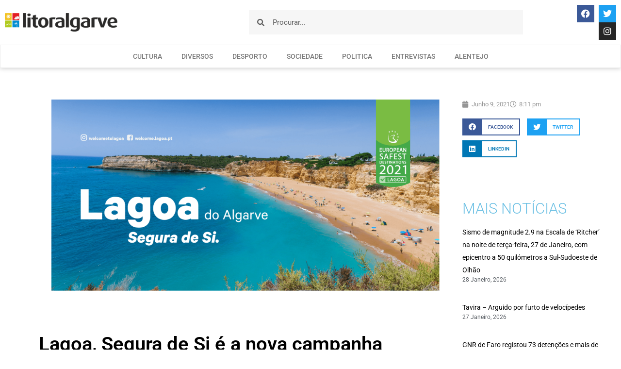

--- FILE ---
content_type: text/html; charset=UTF-8
request_url: https://litoralgarve.pt/lagoa-segura-de-si-e-a-nova-campanha-promocional-do-destino/
body_size: 16980
content:
<!doctype html>
<html lang="pt-PT">
<head>
	<meta charset="UTF-8">
	<meta name="viewport" content="width=device-width, initial-scale=1">
	<link rel="profile" href="https://gmpg.org/xfn/11">
			<link rel="canonical" href="https://litoralgarve.pt/lagoa-segura-de-si-e-a-nova-campanha-promocional-do-destino/" />
		<meta name="description" content="O Município de Lagoa arrancou, no dia 1 de junho, com a campanha de promoção de Lagoa do Algarve para o período em que se prevê a retoma da atividade turística em Portugal.    A campanha centra-se no mercado nacional, considerado o fundamental para a retoma da atividade turística, embora estejam também previst..." />

		<meta property="og:locale" content="pt_PT" />
		<meta property="og:type" content="website" />
		<meta property="og:url" content="https://litoralgarve.pt/lagoa-segura-de-si-e-a-nova-campanha-promocional-do-destino/" />
		<meta property="og:site_name" content="Litoralgarve" />
		<meta property="og:title" content="Lagoa, Segura de Si é a nova campanha promocional do destino" />
		<meta property="og:description" content="O Município de Lagoa arrancou, no dia 1 de junho, com a campanha de promoção de Lagoa do Algarve para o período em que se prevê a retoma da atividade turística em Portugal.    A campanha centra-se no mercado nacional, considerado o fundamental para a retoma da atividade turística, embora estejam também previst..." />
		
					<meta property="og:image" content="https://litoralgarve.pt/wp-content/uploads/2021/06/banner-capa_CLSDS_1920x944px-04-3-min-1024x504.png" />
				
		<meta name="twitter:card" content="summary_large_image" />
		<meta name="twitter:title" content="Lagoa, Segura de Si é a nova campanha promocional do destino" />
		<meta name="twitter:description" content="O Município de Lagoa arrancou, no dia 1 de junho, com a campanha de promoção de Lagoa do Algarve para o período em que se prevê a retoma da atividade turística em Portugal.    A campanha centra-se no mercado nacional, considerado o fundamental para a retoma da atividade turística, embora estejam também previst..." />

					<meta name="twitter:image" content="https://litoralgarve.pt/wp-content/uploads/2021/06/banner-capa_CLSDS_1920x944px-04-3-min-1024x504.png" />
			<title>Lagoa, Segura de Si é a nova campanha promocional do destino &#8211; Litoralgarve</title>
<meta name='robots' content='max-image-preview:large' />
<link rel="alternate" type="application/rss+xml" title="Litoralgarve &raquo; Feed" href="https://litoralgarve.pt/feed/" />
<link rel="alternate" type="application/rss+xml" title="Litoralgarve &raquo; Feed de comentários" href="https://litoralgarve.pt/comments/feed/" />
<link rel="alternate" type="application/rss+xml" title="Feed de comentários de Litoralgarve &raquo; Lagoa, Segura de Si é a nova campanha promocional do destino" href="https://litoralgarve.pt/lagoa-segura-de-si-e-a-nova-campanha-promocional-do-destino/feed/" />
<link rel="alternate" title="oEmbed (JSON)" type="application/json+oembed" href="https://litoralgarve.pt/wp-json/oembed/1.0/embed?url=https%3A%2F%2Flitoralgarve.pt%2Flagoa-segura-de-si-e-a-nova-campanha-promocional-do-destino%2F" />
<link rel="alternate" title="oEmbed (XML)" type="text/xml+oembed" href="https://litoralgarve.pt/wp-json/oembed/1.0/embed?url=https%3A%2F%2Flitoralgarve.pt%2Flagoa-segura-de-si-e-a-nova-campanha-promocional-do-destino%2F&#038;format=xml" />
<style id='wp-img-auto-sizes-contain-inline-css'>
img:is([sizes=auto i],[sizes^="auto," i]){contain-intrinsic-size:3000px 1500px}
/*# sourceURL=wp-img-auto-sizes-contain-inline-css */
</style>

<style id='wp-emoji-styles-inline-css'>

	img.wp-smiley, img.emoji {
		display: inline !important;
		border: none !important;
		box-shadow: none !important;
		height: 1em !important;
		width: 1em !important;
		margin: 0 0.07em !important;
		vertical-align: -0.1em !important;
		background: none !important;
		padding: 0 !important;
	}
/*# sourceURL=wp-emoji-styles-inline-css */
</style>
<link rel='stylesheet' id='wp-block-library-css' href='https://litoralgarve.pt/wp-includes/css/dist/block-library/style.min.css?ver=6.9' media='all' />
<style id='global-styles-inline-css'>
:root{--wp--preset--aspect-ratio--square: 1;--wp--preset--aspect-ratio--4-3: 4/3;--wp--preset--aspect-ratio--3-4: 3/4;--wp--preset--aspect-ratio--3-2: 3/2;--wp--preset--aspect-ratio--2-3: 2/3;--wp--preset--aspect-ratio--16-9: 16/9;--wp--preset--aspect-ratio--9-16: 9/16;--wp--preset--color--black: #000000;--wp--preset--color--cyan-bluish-gray: #abb8c3;--wp--preset--color--white: #ffffff;--wp--preset--color--pale-pink: #f78da7;--wp--preset--color--vivid-red: #cf2e2e;--wp--preset--color--luminous-vivid-orange: #ff6900;--wp--preset--color--luminous-vivid-amber: #fcb900;--wp--preset--color--light-green-cyan: #7bdcb5;--wp--preset--color--vivid-green-cyan: #00d084;--wp--preset--color--pale-cyan-blue: #8ed1fc;--wp--preset--color--vivid-cyan-blue: #0693e3;--wp--preset--color--vivid-purple: #9b51e0;--wp--preset--gradient--vivid-cyan-blue-to-vivid-purple: linear-gradient(135deg,rgb(6,147,227) 0%,rgb(155,81,224) 100%);--wp--preset--gradient--light-green-cyan-to-vivid-green-cyan: linear-gradient(135deg,rgb(122,220,180) 0%,rgb(0,208,130) 100%);--wp--preset--gradient--luminous-vivid-amber-to-luminous-vivid-orange: linear-gradient(135deg,rgb(252,185,0) 0%,rgb(255,105,0) 100%);--wp--preset--gradient--luminous-vivid-orange-to-vivid-red: linear-gradient(135deg,rgb(255,105,0) 0%,rgb(207,46,46) 100%);--wp--preset--gradient--very-light-gray-to-cyan-bluish-gray: linear-gradient(135deg,rgb(238,238,238) 0%,rgb(169,184,195) 100%);--wp--preset--gradient--cool-to-warm-spectrum: linear-gradient(135deg,rgb(74,234,220) 0%,rgb(151,120,209) 20%,rgb(207,42,186) 40%,rgb(238,44,130) 60%,rgb(251,105,98) 80%,rgb(254,248,76) 100%);--wp--preset--gradient--blush-light-purple: linear-gradient(135deg,rgb(255,206,236) 0%,rgb(152,150,240) 100%);--wp--preset--gradient--blush-bordeaux: linear-gradient(135deg,rgb(254,205,165) 0%,rgb(254,45,45) 50%,rgb(107,0,62) 100%);--wp--preset--gradient--luminous-dusk: linear-gradient(135deg,rgb(255,203,112) 0%,rgb(199,81,192) 50%,rgb(65,88,208) 100%);--wp--preset--gradient--pale-ocean: linear-gradient(135deg,rgb(255,245,203) 0%,rgb(182,227,212) 50%,rgb(51,167,181) 100%);--wp--preset--gradient--electric-grass: linear-gradient(135deg,rgb(202,248,128) 0%,rgb(113,206,126) 100%);--wp--preset--gradient--midnight: linear-gradient(135deg,rgb(2,3,129) 0%,rgb(40,116,252) 100%);--wp--preset--font-size--small: 13px;--wp--preset--font-size--medium: 20px;--wp--preset--font-size--large: 36px;--wp--preset--font-size--x-large: 42px;--wp--preset--spacing--20: 0.44rem;--wp--preset--spacing--30: 0.67rem;--wp--preset--spacing--40: 1rem;--wp--preset--spacing--50: 1.5rem;--wp--preset--spacing--60: 2.25rem;--wp--preset--spacing--70: 3.38rem;--wp--preset--spacing--80: 5.06rem;--wp--preset--shadow--natural: 6px 6px 9px rgba(0, 0, 0, 0.2);--wp--preset--shadow--deep: 12px 12px 50px rgba(0, 0, 0, 0.4);--wp--preset--shadow--sharp: 6px 6px 0px rgba(0, 0, 0, 0.2);--wp--preset--shadow--outlined: 6px 6px 0px -3px rgb(255, 255, 255), 6px 6px rgb(0, 0, 0);--wp--preset--shadow--crisp: 6px 6px 0px rgb(0, 0, 0);}:root { --wp--style--global--content-size: 800px;--wp--style--global--wide-size: 1200px; }:where(body) { margin: 0; }.wp-site-blocks > .alignleft { float: left; margin-right: 2em; }.wp-site-blocks > .alignright { float: right; margin-left: 2em; }.wp-site-blocks > .aligncenter { justify-content: center; margin-left: auto; margin-right: auto; }:where(.wp-site-blocks) > * { margin-block-start: 24px; margin-block-end: 0; }:where(.wp-site-blocks) > :first-child { margin-block-start: 0; }:where(.wp-site-blocks) > :last-child { margin-block-end: 0; }:root { --wp--style--block-gap: 24px; }:root :where(.is-layout-flow) > :first-child{margin-block-start: 0;}:root :where(.is-layout-flow) > :last-child{margin-block-end: 0;}:root :where(.is-layout-flow) > *{margin-block-start: 24px;margin-block-end: 0;}:root :where(.is-layout-constrained) > :first-child{margin-block-start: 0;}:root :where(.is-layout-constrained) > :last-child{margin-block-end: 0;}:root :where(.is-layout-constrained) > *{margin-block-start: 24px;margin-block-end: 0;}:root :where(.is-layout-flex){gap: 24px;}:root :where(.is-layout-grid){gap: 24px;}.is-layout-flow > .alignleft{float: left;margin-inline-start: 0;margin-inline-end: 2em;}.is-layout-flow > .alignright{float: right;margin-inline-start: 2em;margin-inline-end: 0;}.is-layout-flow > .aligncenter{margin-left: auto !important;margin-right: auto !important;}.is-layout-constrained > .alignleft{float: left;margin-inline-start: 0;margin-inline-end: 2em;}.is-layout-constrained > .alignright{float: right;margin-inline-start: 2em;margin-inline-end: 0;}.is-layout-constrained > .aligncenter{margin-left: auto !important;margin-right: auto !important;}.is-layout-constrained > :where(:not(.alignleft):not(.alignright):not(.alignfull)){max-width: var(--wp--style--global--content-size);margin-left: auto !important;margin-right: auto !important;}.is-layout-constrained > .alignwide{max-width: var(--wp--style--global--wide-size);}body .is-layout-flex{display: flex;}.is-layout-flex{flex-wrap: wrap;align-items: center;}.is-layout-flex > :is(*, div){margin: 0;}body .is-layout-grid{display: grid;}.is-layout-grid > :is(*, div){margin: 0;}body{padding-top: 0px;padding-right: 0px;padding-bottom: 0px;padding-left: 0px;}a:where(:not(.wp-element-button)){text-decoration: underline;}:root :where(.wp-element-button, .wp-block-button__link){background-color: #32373c;border-width: 0;color: #fff;font-family: inherit;font-size: inherit;font-style: inherit;font-weight: inherit;letter-spacing: inherit;line-height: inherit;padding-top: calc(0.667em + 2px);padding-right: calc(1.333em + 2px);padding-bottom: calc(0.667em + 2px);padding-left: calc(1.333em + 2px);text-decoration: none;text-transform: inherit;}.has-black-color{color: var(--wp--preset--color--black) !important;}.has-cyan-bluish-gray-color{color: var(--wp--preset--color--cyan-bluish-gray) !important;}.has-white-color{color: var(--wp--preset--color--white) !important;}.has-pale-pink-color{color: var(--wp--preset--color--pale-pink) !important;}.has-vivid-red-color{color: var(--wp--preset--color--vivid-red) !important;}.has-luminous-vivid-orange-color{color: var(--wp--preset--color--luminous-vivid-orange) !important;}.has-luminous-vivid-amber-color{color: var(--wp--preset--color--luminous-vivid-amber) !important;}.has-light-green-cyan-color{color: var(--wp--preset--color--light-green-cyan) !important;}.has-vivid-green-cyan-color{color: var(--wp--preset--color--vivid-green-cyan) !important;}.has-pale-cyan-blue-color{color: var(--wp--preset--color--pale-cyan-blue) !important;}.has-vivid-cyan-blue-color{color: var(--wp--preset--color--vivid-cyan-blue) !important;}.has-vivid-purple-color{color: var(--wp--preset--color--vivid-purple) !important;}.has-black-background-color{background-color: var(--wp--preset--color--black) !important;}.has-cyan-bluish-gray-background-color{background-color: var(--wp--preset--color--cyan-bluish-gray) !important;}.has-white-background-color{background-color: var(--wp--preset--color--white) !important;}.has-pale-pink-background-color{background-color: var(--wp--preset--color--pale-pink) !important;}.has-vivid-red-background-color{background-color: var(--wp--preset--color--vivid-red) !important;}.has-luminous-vivid-orange-background-color{background-color: var(--wp--preset--color--luminous-vivid-orange) !important;}.has-luminous-vivid-amber-background-color{background-color: var(--wp--preset--color--luminous-vivid-amber) !important;}.has-light-green-cyan-background-color{background-color: var(--wp--preset--color--light-green-cyan) !important;}.has-vivid-green-cyan-background-color{background-color: var(--wp--preset--color--vivid-green-cyan) !important;}.has-pale-cyan-blue-background-color{background-color: var(--wp--preset--color--pale-cyan-blue) !important;}.has-vivid-cyan-blue-background-color{background-color: var(--wp--preset--color--vivid-cyan-blue) !important;}.has-vivid-purple-background-color{background-color: var(--wp--preset--color--vivid-purple) !important;}.has-black-border-color{border-color: var(--wp--preset--color--black) !important;}.has-cyan-bluish-gray-border-color{border-color: var(--wp--preset--color--cyan-bluish-gray) !important;}.has-white-border-color{border-color: var(--wp--preset--color--white) !important;}.has-pale-pink-border-color{border-color: var(--wp--preset--color--pale-pink) !important;}.has-vivid-red-border-color{border-color: var(--wp--preset--color--vivid-red) !important;}.has-luminous-vivid-orange-border-color{border-color: var(--wp--preset--color--luminous-vivid-orange) !important;}.has-luminous-vivid-amber-border-color{border-color: var(--wp--preset--color--luminous-vivid-amber) !important;}.has-light-green-cyan-border-color{border-color: var(--wp--preset--color--light-green-cyan) !important;}.has-vivid-green-cyan-border-color{border-color: var(--wp--preset--color--vivid-green-cyan) !important;}.has-pale-cyan-blue-border-color{border-color: var(--wp--preset--color--pale-cyan-blue) !important;}.has-vivid-cyan-blue-border-color{border-color: var(--wp--preset--color--vivid-cyan-blue) !important;}.has-vivid-purple-border-color{border-color: var(--wp--preset--color--vivid-purple) !important;}.has-vivid-cyan-blue-to-vivid-purple-gradient-background{background: var(--wp--preset--gradient--vivid-cyan-blue-to-vivid-purple) !important;}.has-light-green-cyan-to-vivid-green-cyan-gradient-background{background: var(--wp--preset--gradient--light-green-cyan-to-vivid-green-cyan) !important;}.has-luminous-vivid-amber-to-luminous-vivid-orange-gradient-background{background: var(--wp--preset--gradient--luminous-vivid-amber-to-luminous-vivid-orange) !important;}.has-luminous-vivid-orange-to-vivid-red-gradient-background{background: var(--wp--preset--gradient--luminous-vivid-orange-to-vivid-red) !important;}.has-very-light-gray-to-cyan-bluish-gray-gradient-background{background: var(--wp--preset--gradient--very-light-gray-to-cyan-bluish-gray) !important;}.has-cool-to-warm-spectrum-gradient-background{background: var(--wp--preset--gradient--cool-to-warm-spectrum) !important;}.has-blush-light-purple-gradient-background{background: var(--wp--preset--gradient--blush-light-purple) !important;}.has-blush-bordeaux-gradient-background{background: var(--wp--preset--gradient--blush-bordeaux) !important;}.has-luminous-dusk-gradient-background{background: var(--wp--preset--gradient--luminous-dusk) !important;}.has-pale-ocean-gradient-background{background: var(--wp--preset--gradient--pale-ocean) !important;}.has-electric-grass-gradient-background{background: var(--wp--preset--gradient--electric-grass) !important;}.has-midnight-gradient-background{background: var(--wp--preset--gradient--midnight) !important;}.has-small-font-size{font-size: var(--wp--preset--font-size--small) !important;}.has-medium-font-size{font-size: var(--wp--preset--font-size--medium) !important;}.has-large-font-size{font-size: var(--wp--preset--font-size--large) !important;}.has-x-large-font-size{font-size: var(--wp--preset--font-size--x-large) !important;}
:root :where(.wp-block-pullquote){font-size: 1.5em;line-height: 1.6;}
/*# sourceURL=global-styles-inline-css */
</style>
<link rel='stylesheet' id='hello-elementor-css' href='https://litoralgarve.pt/wp-content/themes/hello-elementor/assets/css/reset.css?ver=3.4.5' media='all' />
<link rel='stylesheet' id='hello-elementor-theme-style-css' href='https://litoralgarve.pt/wp-content/themes/hello-elementor/assets/css/theme.css?ver=3.4.5' media='all' />
<link rel='stylesheet' id='hello-elementor-header-footer-css' href='https://litoralgarve.pt/wp-content/themes/hello-elementor/assets/css/header-footer.css?ver=3.4.5' media='all' />
<link rel='stylesheet' id='e-animation-fadeIn-css' href='https://litoralgarve.pt/wp-content/plugins/elementor/assets/lib/animations/styles/fadeIn.min.css?ver=3.34.0' media='all' />
<link rel='stylesheet' id='elementor-frontend-css' href='https://litoralgarve.pt/wp-content/plugins/elementor/assets/css/frontend.min.css?ver=3.34.0' media='all' />
<link rel='stylesheet' id='widget-image-css' href='https://litoralgarve.pt/wp-content/plugins/elementor/assets/css/widget-image.min.css?ver=3.34.0' media='all' />
<link rel='stylesheet' id='widget-search-form-css' href='https://litoralgarve.pt/wp-content/plugins/elementor-pro/assets/css/widget-search-form.min.css?ver=3.34.0' media='all' />
<link rel='stylesheet' id='elementor-icons-shared-0-css' href='https://litoralgarve.pt/wp-content/plugins/elementor/assets/lib/font-awesome/css/fontawesome.min.css?ver=5.15.3' media='all' />
<link rel='stylesheet' id='elementor-icons-fa-solid-css' href='https://litoralgarve.pt/wp-content/plugins/elementor/assets/lib/font-awesome/css/solid.min.css?ver=5.15.3' media='all' />
<link rel='stylesheet' id='widget-social-icons-css' href='https://litoralgarve.pt/wp-content/plugins/elementor/assets/css/widget-social-icons.min.css?ver=3.34.0' media='all' />
<link rel='stylesheet' id='e-apple-webkit-css' href='https://litoralgarve.pt/wp-content/plugins/elementor/assets/css/conditionals/apple-webkit.min.css?ver=3.34.0' media='all' />
<link rel='stylesheet' id='widget-nav-menu-css' href='https://litoralgarve.pt/wp-content/plugins/elementor-pro/assets/css/widget-nav-menu.min.css?ver=3.34.0' media='all' />
<link rel='stylesheet' id='widget-heading-css' href='https://litoralgarve.pt/wp-content/plugins/elementor/assets/css/widget-heading.min.css?ver=3.34.0' media='all' />
<link rel='stylesheet' id='widget-form-css' href='https://litoralgarve.pt/wp-content/plugins/elementor-pro/assets/css/widget-form.min.css?ver=3.34.0' media='all' />
<link rel='stylesheet' id='widget-spacer-css' href='https://litoralgarve.pt/wp-content/plugins/elementor/assets/css/widget-spacer.min.css?ver=3.34.0' media='all' />
<link rel='stylesheet' id='widget-icon-list-css' href='https://litoralgarve.pt/wp-content/plugins/elementor/assets/css/widget-icon-list.min.css?ver=3.34.0' media='all' />
<link rel='stylesheet' id='widget-post-info-css' href='https://litoralgarve.pt/wp-content/plugins/elementor-pro/assets/css/widget-post-info.min.css?ver=3.34.0' media='all' />
<link rel='stylesheet' id='elementor-icons-fa-regular-css' href='https://litoralgarve.pt/wp-content/plugins/elementor/assets/lib/font-awesome/css/regular.min.css?ver=5.15.3' media='all' />
<link rel='stylesheet' id='widget-share-buttons-css' href='https://litoralgarve.pt/wp-content/plugins/elementor-pro/assets/css/widget-share-buttons.min.css?ver=3.34.0' media='all' />
<link rel='stylesheet' id='elementor-icons-fa-brands-css' href='https://litoralgarve.pt/wp-content/plugins/elementor/assets/lib/font-awesome/css/brands.min.css?ver=5.15.3' media='all' />
<link rel='stylesheet' id='widget-posts-css' href='https://litoralgarve.pt/wp-content/plugins/elementor-pro/assets/css/widget-posts.min.css?ver=3.34.0' media='all' />
<link rel='stylesheet' id='widget-social-css' href='https://litoralgarve.pt/wp-content/plugins/elementor-pro/assets/css/widget-social.min.css?ver=3.34.0' media='all' />
<link rel='stylesheet' id='elementor-icons-css' href='https://litoralgarve.pt/wp-content/plugins/elementor/assets/lib/eicons/css/elementor-icons.min.css?ver=5.45.0' media='all' />
<link rel='stylesheet' id='elementor-post-10319-css' href='https://litoralgarve.pt/wp-content/uploads/elementor/css/post-10319.css?ver=1767905041' media='all' />
<link rel='stylesheet' id='font-awesome-5-all-css' href='https://litoralgarve.pt/wp-content/plugins/elementor/assets/lib/font-awesome/css/all.min.css?ver=3.34.0' media='all' />
<link rel='stylesheet' id='font-awesome-4-shim-css' href='https://litoralgarve.pt/wp-content/plugins/elementor/assets/lib/font-awesome/css/v4-shims.min.css?ver=3.34.0' media='all' />
<link rel='stylesheet' id='elementor-post-7988-css' href='https://litoralgarve.pt/wp-content/uploads/elementor/css/post-7988.css?ver=1767905042' media='all' />
<link rel='stylesheet' id='elementor-post-7996-css' href='https://litoralgarve.pt/wp-content/uploads/elementor/css/post-7996.css?ver=1767905042' media='all' />
<link rel='stylesheet' id='elementor-post-8075-css' href='https://litoralgarve.pt/wp-content/uploads/elementor/css/post-8075.css?ver=1767905056' media='all' />
<link rel='stylesheet' id='ecs-styles-css' href='https://litoralgarve.pt/wp-content/plugins/ele-custom-skin/assets/css/ecs-style.css?ver=3.1.9' media='all' />
<link rel='stylesheet' id='elementor-post-8305-css' href='https://litoralgarve.pt/wp-content/uploads/elementor/css/post-8305.css?ver=1612822389' media='all' />
<link rel='stylesheet' id='elementor-post-9743-css' href='https://litoralgarve.pt/wp-content/uploads/elementor/css/post-9743.css?ver=1658744950' media='all' />
<link rel='stylesheet' id='elementor-gf-local-roboto-css' href='https://litoralgarve.pt/wp-content/uploads/elementor/google-fonts/css/roboto.css?ver=1744715927' media='all' />
<link rel='stylesheet' id='elementor-gf-local-robotoslab-css' href='https://litoralgarve.pt/wp-content/uploads/elementor/google-fonts/css/robotoslab.css?ver=1744715955' media='all' />
<link rel='stylesheet' id='elementor-gf-local-montserrat-css' href='https://litoralgarve.pt/wp-content/uploads/elementor/google-fonts/css/montserrat.css?ver=1744716016' media='all' />
<script src="https://litoralgarve.pt/wp-includes/js/jquery/jquery.min.js?ver=3.7.1" id="jquery-core-js"></script>
<script src="https://litoralgarve.pt/wp-includes/js/jquery/jquery-migrate.min.js?ver=3.4.1" id="jquery-migrate-js"></script>
<script src="https://litoralgarve.pt/wp-content/plugins/elementor/assets/lib/font-awesome/js/v4-shims.min.js?ver=3.34.0" id="font-awesome-4-shim-js"></script>
<script id="ecs_ajax_load-js-extra">
var ecs_ajax_params = {"ajaxurl":"https://litoralgarve.pt/wp-admin/admin-ajax.php","posts":"{\"page\":0,\"name\":\"lagoa-segura-de-si-e-a-nova-campanha-promocional-do-destino\",\"error\":\"\",\"m\":\"\",\"p\":0,\"post_parent\":\"\",\"subpost\":\"\",\"subpost_id\":\"\",\"attachment\":\"\",\"attachment_id\":0,\"pagename\":\"\",\"page_id\":0,\"second\":\"\",\"minute\":\"\",\"hour\":\"\",\"day\":0,\"monthnum\":0,\"year\":0,\"w\":0,\"category_name\":\"\",\"tag\":\"\",\"cat\":\"\",\"tag_id\":\"\",\"author\":\"\",\"author_name\":\"\",\"feed\":\"\",\"tb\":\"\",\"paged\":0,\"meta_key\":\"\",\"meta_value\":\"\",\"preview\":\"\",\"s\":\"\",\"sentence\":\"\",\"title\":\"\",\"fields\":\"all\",\"menu_order\":\"\",\"embed\":\"\",\"category__in\":[],\"category__not_in\":[],\"category__and\":[],\"post__in\":[],\"post__not_in\":[],\"post_name__in\":[],\"tag__in\":[],\"tag__not_in\":[],\"tag__and\":[],\"tag_slug__in\":[],\"tag_slug__and\":[],\"post_parent__in\":[],\"post_parent__not_in\":[],\"author__in\":[],\"author__not_in\":[],\"search_columns\":[],\"ignore_sticky_posts\":false,\"suppress_filters\":false,\"cache_results\":true,\"update_post_term_cache\":true,\"update_menu_item_cache\":false,\"lazy_load_term_meta\":true,\"update_post_meta_cache\":true,\"post_type\":\"\",\"posts_per_page\":10,\"nopaging\":false,\"comments_per_page\":\"50\",\"no_found_rows\":false,\"order\":\"DESC\"}"};
//# sourceURL=ecs_ajax_load-js-extra
</script>
<script src="https://litoralgarve.pt/wp-content/plugins/ele-custom-skin/assets/js/ecs_ajax_pagination.js?ver=3.1.9" id="ecs_ajax_load-js"></script>
<script src="https://litoralgarve.pt/wp-content/plugins/ele-custom-skin/assets/js/ecs.js?ver=3.1.9" id="ecs-script-js"></script>
<link rel="https://api.w.org/" href="https://litoralgarve.pt/wp-json/" /><link rel="alternate" title="JSON" type="application/json" href="https://litoralgarve.pt/wp-json/wp/v2/posts/10765" /><link rel="EditURI" type="application/rsd+xml" title="RSD" href="https://litoralgarve.pt/xmlrpc.php?rsd" />
<meta name="generator" content="WordPress 6.9" />
<link rel="canonical" href="https://litoralgarve.pt/lagoa-segura-de-si-e-a-nova-campanha-promocional-do-destino/" />
<link rel='shortlink' href='https://litoralgarve.pt/?p=10765' />
<meta name="generator" content="Elementor 3.34.0; features: additional_custom_breakpoints; settings: css_print_method-external, google_font-enabled, font_display-auto">
			<style>
				.e-con.e-parent:nth-of-type(n+4):not(.e-lazyloaded):not(.e-no-lazyload),
				.e-con.e-parent:nth-of-type(n+4):not(.e-lazyloaded):not(.e-no-lazyload) * {
					background-image: none !important;
				}
				@media screen and (max-height: 1024px) {
					.e-con.e-parent:nth-of-type(n+3):not(.e-lazyloaded):not(.e-no-lazyload),
					.e-con.e-parent:nth-of-type(n+3):not(.e-lazyloaded):not(.e-no-lazyload) * {
						background-image: none !important;
					}
				}
				@media screen and (max-height: 640px) {
					.e-con.e-parent:nth-of-type(n+2):not(.e-lazyloaded):not(.e-no-lazyload),
					.e-con.e-parent:nth-of-type(n+2):not(.e-lazyloaded):not(.e-no-lazyload) * {
						background-image: none !important;
					}
				}
			</style>
			<link rel="icon" href="https://litoralgarve.pt/wp-content/uploads/2021/01/cropped-Litoralgarveicon-32x32.png" sizes="32x32" />
<link rel="icon" href="https://litoralgarve.pt/wp-content/uploads/2021/01/cropped-Litoralgarveicon-192x192.png" sizes="192x192" />
<link rel="apple-touch-icon" href="https://litoralgarve.pt/wp-content/uploads/2021/01/cropped-Litoralgarveicon-180x180.png" />
<meta name="msapplication-TileImage" content="https://litoralgarve.pt/wp-content/uploads/2021/01/cropped-Litoralgarveicon-270x270.png" />
</head>
<body class="wp-singular post-template-default single single-post postid-10765 single-format-standard wp-custom-logo wp-embed-responsive wp-theme-hello-elementor hello-elementor-default elementor-default elementor-kit-10319 elementor-page-8075">


<a class="skip-link screen-reader-text" href="#content">Pular para o conteúdo</a>

		<header data-elementor-type="header" data-elementor-id="7988" class="elementor elementor-7988 elementor-location-header" data-elementor-post-type="elementor_library">
					<section class="elementor-section elementor-top-section elementor-element elementor-element-ef6edc7 elementor-section-full_width elementor-section-height-default elementor-section-height-default" data-id="ef6edc7" data-element_type="section" data-settings="{&quot;background_background&quot;:&quot;classic&quot;}">
						<div class="elementor-container elementor-column-gap-no">
					<div class="elementor-column elementor-col-100 elementor-top-column elementor-element elementor-element-a1e2cd0" data-id="a1e2cd0" data-element_type="column">
			<div class="elementor-widget-wrap elementor-element-populated">
						<section class="elementor-section elementor-inner-section elementor-element elementor-element-03718c9 elementor-section-full_width elementor-section-height-min-height elementor-section-height-default" data-id="03718c9" data-element_type="section">
						<div class="elementor-container elementor-column-gap-default">
					<div class="elementor-column elementor-col-25 elementor-inner-column elementor-element elementor-element-0b0bff9" data-id="0b0bff9" data-element_type="column">
			<div class="elementor-widget-wrap elementor-element-populated">
						<div class="elementor-element elementor-element-a0cd707 elementor-invisible elementor-widget elementor-widget-image" data-id="a0cd707" data-element_type="widget" data-settings="{&quot;_animation&quot;:&quot;fadeIn&quot;}" data-widget_type="image.default">
				<div class="elementor-widget-container">
																<a href="https://litoralgarve.pt/">
							<img fetchpriority="high" width="800" height="130" src="https://litoralgarve.pt/wp-content/uploads/2018/05/litoralgarve_logo-1024x167.png" class="attachment-large size-large wp-image-137" alt="" srcset="https://litoralgarve.pt/wp-content/uploads/2018/05/litoralgarve_logo-1024x167.png 1024w, https://litoralgarve.pt/wp-content/uploads/2018/05/litoralgarve_logo-300x49.png 300w, https://litoralgarve.pt/wp-content/uploads/2018/05/litoralgarve_logo-768x125.png 768w, https://litoralgarve.pt/wp-content/uploads/2018/05/litoralgarve_logo.png 1269w" sizes="(max-width: 800px) 100vw, 800px" />								</a>
															</div>
				</div>
					</div>
		</div>
				<div class="elementor-column elementor-col-25 elementor-inner-column elementor-element elementor-element-c38be0c" data-id="c38be0c" data-element_type="column">
			<div class="elementor-widget-wrap elementor-element-populated">
						<div class="elementor-element elementor-element-2d5bae8 elementor-search-form--skin-minimal elementor-widget elementor-widget-search-form" data-id="2d5bae8" data-element_type="widget" data-settings="{&quot;skin&quot;:&quot;minimal&quot;}" data-widget_type="search-form.default">
				<div class="elementor-widget-container">
							<search role="search">
			<form class="elementor-search-form" action="https://litoralgarve.pt" method="get">
												<div class="elementor-search-form__container">
					<label class="elementor-screen-only" for="elementor-search-form-2d5bae8">Procurar</label>

											<div class="elementor-search-form__icon">
							<i aria-hidden="true" class="fas fa-search"></i>							<span class="elementor-screen-only">Procurar</span>
						</div>
					
					<input id="elementor-search-form-2d5bae8" placeholder="Procurar..." class="elementor-search-form__input" type="search" name="s" value="">
					
					
									</div>
			</form>
		</search>
						</div>
				</div>
					</div>
		</div>
				<div class="elementor-column elementor-col-25 elementor-inner-column elementor-element elementor-element-9e3ee11" data-id="9e3ee11" data-element_type="column">
			<div class="elementor-widget-wrap">
							</div>
		</div>
				<div class="elementor-column elementor-col-25 elementor-inner-column elementor-element elementor-element-e9fcb7d" data-id="e9fcb7d" data-element_type="column">
			<div class="elementor-widget-wrap elementor-element-populated">
						<div class="elementor-element elementor-element-7822445 elementor-shape-square e-grid-align-right elementor-grid-0 elementor-widget elementor-widget-social-icons" data-id="7822445" data-element_type="widget" data-widget_type="social-icons.default">
				<div class="elementor-widget-container">
							<div class="elementor-social-icons-wrapper elementor-grid" role="list">
							<span class="elementor-grid-item" role="listitem">
					<a class="elementor-icon elementor-social-icon elementor-social-icon-facebook elementor-repeater-item-720797e" href="https://www.facebook.com/litoralgarve/" target="_blank">
						<span class="elementor-screen-only">Facebook</span>
						<i aria-hidden="true" class="fab fa-facebook"></i>					</a>
				</span>
							<span class="elementor-grid-item" role="listitem">
					<a class="elementor-icon elementor-social-icon elementor-social-icon-twitter elementor-repeater-item-4940fe5" href="https://twitter.com/litoralgarve" target="_blank">
						<span class="elementor-screen-only">Twitter</span>
						<i aria-hidden="true" class="fab fa-twitter"></i>					</a>
				</span>
							<span class="elementor-grid-item" role="listitem">
					<a class="elementor-icon elementor-social-icon elementor-social-icon-instagram elementor-repeater-item-e7628fb" href="https://www.instagram.com/litoralgarve/" target="_blank">
						<span class="elementor-screen-only">Instagram</span>
						<i aria-hidden="true" class="fab fa-instagram"></i>					</a>
				</span>
					</div>
						</div>
				</div>
					</div>
		</div>
					</div>
		</section>
				<section class="elementor-section elementor-inner-section elementor-element elementor-element-9fc88b1 elementor-section-full_width elementor-section-height-default elementor-section-height-default" data-id="9fc88b1" data-element_type="section">
						<div class="elementor-container elementor-column-gap-no">
					<div class="elementor-column elementor-col-100 elementor-inner-column elementor-element elementor-element-e0a5f06" data-id="e0a5f06" data-element_type="column">
			<div class="elementor-widget-wrap elementor-element-populated">
						<div class="elementor-element elementor-element-0496748 elementor-nav-menu__align-center elementor-nav-menu--dropdown-tablet elementor-nav-menu__text-align-aside elementor-nav-menu--toggle elementor-nav-menu--burger elementor-widget elementor-widget-nav-menu" data-id="0496748" data-element_type="widget" data-settings="{&quot;layout&quot;:&quot;horizontal&quot;,&quot;submenu_icon&quot;:{&quot;value&quot;:&quot;&lt;i class=\&quot;fas fa-caret-down\&quot; aria-hidden=\&quot;true\&quot;&gt;&lt;\/i&gt;&quot;,&quot;library&quot;:&quot;fa-solid&quot;},&quot;toggle&quot;:&quot;burger&quot;}" data-widget_type="nav-menu.default">
				<div class="elementor-widget-container">
								<nav aria-label="Menu" class="elementor-nav-menu--main elementor-nav-menu__container elementor-nav-menu--layout-horizontal e--pointer-background e--animation-fade">
				<ul id="menu-1-0496748" class="elementor-nav-menu"><li class="menu-item menu-item-type-taxonomy menu-item-object-category menu-item-957"><a href="https://litoralgarve.pt/category/cultura/" class="elementor-item">Cultura</a></li>
<li class="menu-item menu-item-type-taxonomy menu-item-object-category current-post-ancestor current-menu-parent current-post-parent menu-item-958"><a href="https://litoralgarve.pt/category/diversos/" class="elementor-item">Diversos</a></li>
<li class="menu-item menu-item-type-taxonomy menu-item-object-category menu-item-959"><a href="https://litoralgarve.pt/category/desporto/" class="elementor-item">Desporto</a></li>
<li class="menu-item menu-item-type-taxonomy menu-item-object-category menu-item-960"><a href="https://litoralgarve.pt/category/sociedade/" class="elementor-item">Sociedade</a></li>
<li class="menu-item menu-item-type-taxonomy menu-item-object-category menu-item-961"><a href="https://litoralgarve.pt/category/politica/" class="elementor-item">Politica</a></li>
<li class="menu-item menu-item-type-taxonomy menu-item-object-category menu-item-962"><a href="https://litoralgarve.pt/category/entrevistas/" class="elementor-item">Entrevistas</a></li>
<li class="menu-item menu-item-type-post_type menu-item-object-page current_page_parent menu-item-32824"><a href="https://litoralgarve.pt/alentejo/" class="elementor-item">Alentejo</a></li>
</ul>			</nav>
					<div class="elementor-menu-toggle" role="button" tabindex="0" aria-label="Menu Toggle" aria-expanded="false">
			<i aria-hidden="true" role="presentation" class="elementor-menu-toggle__icon--open eicon-menu-bar"></i><i aria-hidden="true" role="presentation" class="elementor-menu-toggle__icon--close eicon-close"></i>		</div>
					<nav class="elementor-nav-menu--dropdown elementor-nav-menu__container" aria-hidden="true">
				<ul id="menu-2-0496748" class="elementor-nav-menu"><li class="menu-item menu-item-type-taxonomy menu-item-object-category menu-item-957"><a href="https://litoralgarve.pt/category/cultura/" class="elementor-item" tabindex="-1">Cultura</a></li>
<li class="menu-item menu-item-type-taxonomy menu-item-object-category current-post-ancestor current-menu-parent current-post-parent menu-item-958"><a href="https://litoralgarve.pt/category/diversos/" class="elementor-item" tabindex="-1">Diversos</a></li>
<li class="menu-item menu-item-type-taxonomy menu-item-object-category menu-item-959"><a href="https://litoralgarve.pt/category/desporto/" class="elementor-item" tabindex="-1">Desporto</a></li>
<li class="menu-item menu-item-type-taxonomy menu-item-object-category menu-item-960"><a href="https://litoralgarve.pt/category/sociedade/" class="elementor-item" tabindex="-1">Sociedade</a></li>
<li class="menu-item menu-item-type-taxonomy menu-item-object-category menu-item-961"><a href="https://litoralgarve.pt/category/politica/" class="elementor-item" tabindex="-1">Politica</a></li>
<li class="menu-item menu-item-type-taxonomy menu-item-object-category menu-item-962"><a href="https://litoralgarve.pt/category/entrevistas/" class="elementor-item" tabindex="-1">Entrevistas</a></li>
<li class="menu-item menu-item-type-post_type menu-item-object-page current_page_parent menu-item-32824"><a href="https://litoralgarve.pt/alentejo/" class="elementor-item" tabindex="-1">Alentejo</a></li>
</ul>			</nav>
						</div>
				</div>
					</div>
		</div>
					</div>
		</section>
					</div>
		</div>
					</div>
		</section>
				</header>
				<div data-elementor-type="single-post" data-elementor-id="8075" class="elementor elementor-8075 elementor-location-single post-10765 post type-post status-publish format-standard has-post-thumbnail hentry category-diversos" data-elementor-post-type="elementor_library">
					<section class="elementor-section elementor-top-section elementor-element elementor-element-4b6ce6d6 elementor-reverse-mobile elementor-section-full_width elementor-section-height-default elementor-section-height-default" data-id="4b6ce6d6" data-element_type="section">
						<div class="elementor-container elementor-column-gap-default">
					<div class="elementor-column elementor-col-100 elementor-top-column elementor-element elementor-element-38fb8a3d" data-id="38fb8a3d" data-element_type="column">
			<div class="elementor-widget-wrap elementor-element-populated">
						<section class="elementor-section elementor-inner-section elementor-element elementor-element-1693126 elementor-section-full_width elementor-section-height-default elementor-section-height-default" data-id="1693126" data-element_type="section">
						<div class="elementor-container elementor-column-gap-default">
					<div class="elementor-column elementor-col-50 elementor-inner-column elementor-element elementor-element-d7ab3d7" data-id="d7ab3d7" data-element_type="column">
			<div class="elementor-widget-wrap elementor-element-populated">
						<div class="elementor-element elementor-element-7a08cd1 elementor-widget elementor-widget-theme-post-featured-image elementor-widget-image" data-id="7a08cd1" data-element_type="widget" data-widget_type="theme-post-featured-image.default">
				<div class="elementor-widget-container">
															<img width="800" height="394" src="https://litoralgarve.pt/wp-content/uploads/2021/06/banner-capa_CLSDS_1920x944px-04-3-min-1024x504.png" class="attachment-large size-large wp-image-10766" alt="" srcset="https://litoralgarve.pt/wp-content/uploads/2021/06/banner-capa_CLSDS_1920x944px-04-3-min-1024x504.png 1024w, https://litoralgarve.pt/wp-content/uploads/2021/06/banner-capa_CLSDS_1920x944px-04-3-min-300x148.png 300w, https://litoralgarve.pt/wp-content/uploads/2021/06/banner-capa_CLSDS_1920x944px-04-3-min-768x378.png 768w, https://litoralgarve.pt/wp-content/uploads/2021/06/banner-capa_CLSDS_1920x944px-04-3-min-1536x756.png 1536w, https://litoralgarve.pt/wp-content/uploads/2021/06/banner-capa_CLSDS_1920x944px-04-3-min.png 1921w" sizes="(max-width: 800px) 100vw, 800px" />															</div>
				</div>
				<div class="elementor-element elementor-element-3fd534f elementor-widget elementor-widget-spacer" data-id="3fd534f" data-element_type="widget" data-widget_type="spacer.default">
				<div class="elementor-widget-container">
							<div class="elementor-spacer">
			<div class="elementor-spacer-inner"></div>
		</div>
						</div>
				</div>
				<div class="elementor-element elementor-element-654083ba elementor-widget elementor-widget-theme-post-title elementor-page-title elementor-widget-heading" data-id="654083ba" data-element_type="widget" data-widget_type="theme-post-title.default">
				<div class="elementor-widget-container">
					<h1 class="elementor-heading-title elementor-size-default">Lagoa, Segura de Si é a nova campanha promocional do destino</h1>				</div>
				</div>
				<div class="elementor-element elementor-element-5a417784 elementor-widget elementor-widget-theme-post-content" data-id="5a417784" data-element_type="widget" data-widget_type="theme-post-content.default">
				<div class="elementor-widget-container">
					
<p>O Município de Lagoa arrancou, no dia 1 de junho, com a campanha de promoção de Lagoa do Algarve para o período em que se prevê a retoma da atividade turística em Portugal.</p>



<p>A campanha centra-se no mercado nacional, considerado o fundamental para a retoma da atividade turística, embora estejam também previstas ações de promoção nos principais mercados emissores da Europa do destino. “Lagoa, Segura de Si” estará em divulgação durante o último semestre de 2021 em diferentes meios como mobiliário urbano, publicidade de exterior, imprensa escrita e meios digitais.</p>



<p>Luis Encarnação, Presidente da Câmara Municipal de Lagoa do Algarve, refere que “Lagoa do Algarve mantêm-se um destino ideal para as famílias que queiram usufruir de umas férias seguras, onde as nossas praias paradisíacas encimam a atração de um território que oferece excelentes infra-estruturas turísticas, e atrações impares como os spas, a gastronomia típica na restauração, um serviço de excelência na nossa hotelaria, campos de golfe, propriedades enoturísticas ou atividades marítimo-turísticas, entre outros, que proporcionam experiências onde o conforto, o bem-estar e a tranquilidade são sentimentos transversais que se encontram fortalecidos no destino, após os desafios que nos foram colocados.”</p>



<p>A campanha conta ainda com o lançamento de um vídeo promocional que será apresentado nas próximas semanas e permitirá entender o que Lagoa do Algarve proporciona a quem visita este destino.</p>



<p>Os recentes prémios atribuídos, destino mais seguro (<em>European Safest Destination</em> 2021) e praias mais seguras, Praia Nova e Praia Grande (<em>European Safest Beaches</em> 2021) suportam o mote da campanha que pretende posicionar o destino no <em>top of mind</em> dos destinos de férias preferidos dos portugueses e dos europeus.</p>



<p>Lagoa, Segura de Si, pretende transmitir a confiança que a oferta turística tem em receber quem escolha este destino turístico para as férias neste próximo semestre em que viajar é importante para todos nós vivermos emoções que fomos privados nos últimos tempos.</p>
				</div>
				</div>
					</div>
		</div>
				<div class="elementor-column elementor-col-50 elementor-inner-column elementor-element elementor-element-b46246e" data-id="b46246e" data-element_type="column">
			<div class="elementor-widget-wrap elementor-element-populated">
						<div class="elementor-element elementor-element-121a1d38 elementor-widget elementor-widget-post-info" data-id="121a1d38" data-element_type="widget" data-widget_type="post-info.default">
				<div class="elementor-widget-container">
							<ul class="elementor-inline-items elementor-icon-list-items elementor-post-info">
								<li class="elementor-icon-list-item elementor-repeater-item-a475e37 elementor-inline-item" itemprop="datePublished">
						<a href="https://litoralgarve.pt/2021/06/09/">
											<span class="elementor-icon-list-icon">
								<i aria-hidden="true" class="fas fa-calendar"></i>							</span>
									<span class="elementor-icon-list-text elementor-post-info__item elementor-post-info__item--type-date">
										<time>Junho 9, 2021</time>					</span>
									</a>
				</li>
				<li class="elementor-icon-list-item elementor-repeater-item-676722a elementor-inline-item">
										<span class="elementor-icon-list-icon">
								<i aria-hidden="true" class="far fa-clock"></i>							</span>
									<span class="elementor-icon-list-text elementor-post-info__item elementor-post-info__item--type-time">
										<time>8:11 pm</time>					</span>
								</li>
				</ul>
						</div>
				</div>
				<div class="elementor-element elementor-element-17e352cc elementor-share-buttons--skin-boxed elementor-share-buttons--view-icon-text elementor-share-buttons--shape-square elementor-grid-0 elementor-share-buttons--color-official elementor-widget elementor-widget-share-buttons" data-id="17e352cc" data-element_type="widget" data-widget_type="share-buttons.default">
				<div class="elementor-widget-container">
							<div class="elementor-grid" role="list">
								<div class="elementor-grid-item" role="listitem">
						<div class="elementor-share-btn elementor-share-btn_facebook" role="button" tabindex="0" aria-label="Share on facebook">
															<span class="elementor-share-btn__icon">
								<i class="fab fa-facebook" aria-hidden="true"></i>							</span>
																						<div class="elementor-share-btn__text">
																			<span class="elementor-share-btn__title">
										Facebook									</span>
																	</div>
													</div>
					</div>
									<div class="elementor-grid-item" role="listitem">
						<div class="elementor-share-btn elementor-share-btn_twitter" role="button" tabindex="0" aria-label="Share on twitter">
															<span class="elementor-share-btn__icon">
								<i class="fab fa-twitter" aria-hidden="true"></i>							</span>
																						<div class="elementor-share-btn__text">
																			<span class="elementor-share-btn__title">
										Twitter									</span>
																	</div>
													</div>
					</div>
									<div class="elementor-grid-item" role="listitem">
						<div class="elementor-share-btn elementor-share-btn_linkedin" role="button" tabindex="0" aria-label="Share on linkedin">
															<span class="elementor-share-btn__icon">
								<i class="fab fa-linkedin" aria-hidden="true"></i>							</span>
																						<div class="elementor-share-btn__text">
																			<span class="elementor-share-btn__title">
										LinkedIn									</span>
																	</div>
													</div>
					</div>
						</div>
						</div>
				</div>
				<div class="elementor-element elementor-element-3bfd49d elementor-widget elementor-widget-spacer" data-id="3bfd49d" data-element_type="widget" data-widget_type="spacer.default">
				<div class="elementor-widget-container">
							<div class="elementor-spacer">
			<div class="elementor-spacer-inner"></div>
		</div>
						</div>
				</div>
				<div class="elementor-element elementor-element-0eb17be elementor-widget elementor-widget-heading" data-id="0eb17be" data-element_type="widget" data-widget_type="heading.default">
				<div class="elementor-widget-container">
					<h2 class="elementor-heading-title elementor-size-default">MAIS NOTÍCIAS</h2>				</div>
				</div>
				<div class="elementor-element elementor-element-a30ad3a elementor-grid-1 elementor-posts--thumbnail-none elementor-grid-tablet-2 elementor-grid-mobile-1 elementor-widget elementor-widget-posts" data-id="a30ad3a" data-element_type="widget" data-settings="{&quot;classic_columns&quot;:&quot;1&quot;,&quot;classic_row_gap&quot;:{&quot;unit&quot;:&quot;px&quot;,&quot;size&quot;:23,&quot;sizes&quot;:[]},&quot;classic_columns_tablet&quot;:&quot;2&quot;,&quot;classic_columns_mobile&quot;:&quot;1&quot;,&quot;classic_row_gap_tablet&quot;:{&quot;unit&quot;:&quot;px&quot;,&quot;size&quot;:&quot;&quot;,&quot;sizes&quot;:[]},&quot;classic_row_gap_mobile&quot;:{&quot;unit&quot;:&quot;px&quot;,&quot;size&quot;:&quot;&quot;,&quot;sizes&quot;:[]}}" data-widget_type="posts.classic">
				<div class="elementor-widget-container">
							<div class="elementor-posts-container elementor-posts elementor-posts--skin-classic elementor-grid" role="list">
				<article class="elementor-post elementor-grid-item post-34978 post type-post status-publish format-standard has-post-thumbnail hentry category-sem-categoria" role="listitem">
				<div class="elementor-post__text">
				<h3 class="elementor-post__title">
			<a href="https://litoralgarve.pt/sismo-de-magnitude-2-9-na-escala-de-ritcher-na-noite-de-terca-feira-27-de-janeiro-com-epicentro-a-50-quilometros-a-sul-sudoeste-de-olhao/" >
				Sismo de magnitude 2.9 na Escala de ‘Ritcher’ na noite de terça-feira, 27 de Janeiro, com epicentro a 50 quilómetros a Sul-Sudoeste de Olhão			</a>
		</h3>
				<div class="elementor-post__meta-data">
					<span class="elementor-post-date">
			28 Janeiro, 2026		</span>
				</div>
				</div>
				</article>
				<article class="elementor-post elementor-grid-item post-34975 post type-post status-publish format-standard has-post-thumbnail hentry category-diversos" role="listitem">
				<div class="elementor-post__text">
				<h3 class="elementor-post__title">
			<a href="https://litoralgarve.pt/tavira-arguido-por-furto-de-velocipedes/" >
				Tavira &#8211; Arguido por furto de velocípedes			</a>
		</h3>
				<div class="elementor-post__meta-data">
					<span class="elementor-post-date">
			27 Janeiro, 2026		</span>
				</div>
				</div>
				</article>
				<article class="elementor-post elementor-grid-item post-34973 post type-post status-publish format-standard has-post-thumbnail hentry category-diversos" role="listitem">
				<div class="elementor-post__text">
				<h3 class="elementor-post__title">
			<a href="https://litoralgarve.pt/gnr-de-faro-registou-73-detencoes-e-mais-de-770-infracoes-rodoviarias-numa-semana/" >
				GNR de Faro registou 73 detenções e mais de 770 infrações rodoviárias numa semana			</a>
		</h3>
				<div class="elementor-post__meta-data">
					<span class="elementor-post-date">
			27 Janeiro, 2026		</span>
				</div>
				</div>
				</article>
				<article class="elementor-post elementor-grid-item post-34970 post type-post status-publish format-standard has-post-thumbnail hentry category-diversos" role="listitem">
				<div class="elementor-post__text">
				<h3 class="elementor-post__title">
			<a href="https://litoralgarve.pt/amal-participa-em-reuniao-sobre-o-projeto-ruralsilverhubs-realizada-em-franca/" >
				AMAL participa em reunião sobre o projeto RuralSilverHubS realizada em França			</a>
		</h3>
				<div class="elementor-post__meta-data">
					<span class="elementor-post-date">
			27 Janeiro, 2026		</span>
				</div>
				</div>
				</article>
				<article class="elementor-post elementor-grid-item post-34967 post type-post status-publish format-standard has-post-thumbnail hentry category-diversos" role="listitem">
				<div class="elementor-post__text">
				<h3 class="elementor-post__title">
			<a href="https://litoralgarve.pt/sao-bras-de-alportel-na-rota-da-educacao-para-o-empreendedorismo/" >
				São Brás de Alportel na rota da Educação para o Empreendedorismo			</a>
		</h3>
				<div class="elementor-post__meta-data">
					<span class="elementor-post-date">
			27 Janeiro, 2026		</span>
				</div>
				</div>
				</article>
				<article class="elementor-post elementor-grid-item post-34960 post type-post status-publish format-standard has-post-thumbnail hentry category-diversos" role="listitem">
				<div class="elementor-post__text">
				<h3 class="elementor-post__title">
			<a href="https://litoralgarve.pt/portimao-sauda-os-2-mil-autarcas-presentes-no-xx-congresso-nacional-da-anafre/" >
				Portimão saúda os 2 mil autarcas presentes no XX Congresso Nacional da ANAFRE			</a>
		</h3>
				<div class="elementor-post__meta-data">
					<span class="elementor-post-date">
			27 Janeiro, 2026		</span>
				</div>
				</div>
				</article>
				</div>
		
						</div>
				</div>
				<div class="elementor-element elementor-element-8fc2ed0 elementor-widget elementor-widget-spacer" data-id="8fc2ed0" data-element_type="widget" data-widget_type="spacer.default">
				<div class="elementor-widget-container">
							<div class="elementor-spacer">
			<div class="elementor-spacer-inner"></div>
		</div>
						</div>
				</div>
				<div class="elementor-element elementor-element-7b3a6e4 elementor-widget elementor-widget-heading" data-id="7b3a6e4" data-element_type="widget" data-widget_type="heading.default">
				<div class="elementor-widget-container">
					<h2 class="elementor-heading-title elementor-size-default">PUBLICIDADE</h2>				</div>
				</div>
				<div class="elementor-element elementor-element-e74d8a6 elementor-grid-1 elementor-grid-tablet-2 elementor-grid-mobile-1 elementor-posts--thumbnail-top elementor-widget elementor-widget-posts" data-id="e74d8a6" data-element_type="widget" data-settings="{&quot;classic_columns&quot;:&quot;1&quot;,&quot;classic_columns_tablet&quot;:&quot;2&quot;,&quot;classic_columns_mobile&quot;:&quot;1&quot;,&quot;classic_row_gap&quot;:{&quot;unit&quot;:&quot;px&quot;,&quot;size&quot;:35,&quot;sizes&quot;:[]},&quot;classic_row_gap_tablet&quot;:{&quot;unit&quot;:&quot;px&quot;,&quot;size&quot;:&quot;&quot;,&quot;sizes&quot;:[]},&quot;classic_row_gap_mobile&quot;:{&quot;unit&quot;:&quot;px&quot;,&quot;size&quot;:&quot;&quot;,&quot;sizes&quot;:[]}}" data-widget_type="posts.classic">
				<div class="elementor-widget-container">
							<div class="elementor-posts-container elementor-posts elementor-posts--skin-classic elementor-grid" role="list">
				<article class="elementor-post elementor-grid-item post-12215 publicidade type-publicidade status-publish has-post-thumbnail hentry tipos_de_publicidade-quadrado-a4" role="listitem">
				<a class="elementor-post__thumbnail__link" href="https://litoralgarve.pt/publicidade/silves-oficial/" tabindex="-1" >
			<div class="elementor-post__thumbnail"><img width="724" height="724" src="https://litoralgarve.pt/wp-content/uploads/2021/09/Silves-da-Serra-ao-Mar_Litoralgarve_-banner_724x724px_vf.gif" class="attachment-full size-full wp-image-12216" alt="" /></div>
		</a>
				<div class="elementor-post__text">
				</div>
				</article>
				</div>
		
						</div>
				</div>
					</div>
		</div>
					</div>
		</section>
				<div class="elementor-element elementor-element-3fe8760c elementor-widget elementor-widget-facebook-button" data-id="3fe8760c" data-element_type="widget" data-widget_type="facebook-button.default">
				<div class="elementor-widget-container">
							<div data-layout="standard" data-colorscheme="light" data-size="small" data-show-faces="true" class="elementor-facebook-widget fb-like" data-href="https://litoralgarve.pt?p=10765" data-share="false" data-action="like"></div>
						</div>
				</div>
					</div>
		</div>
					</div>
		</section>
				<section class="elementor-section elementor-top-section elementor-element elementor-element-e8b5540 elementor-section-full_width elementor-section-height-default elementor-section-height-default" data-id="e8b5540" data-element_type="section" data-settings="{&quot;background_background&quot;:&quot;classic&quot;}">
						<div class="elementor-container elementor-column-gap-default">
					<div class="elementor-column elementor-col-100 elementor-top-column elementor-element elementor-element-9d07791" data-id="9d07791" data-element_type="column">
			<div class="elementor-widget-wrap elementor-element-populated">
						<div class="elementor-element elementor-element-276b9a95 elementor-widget elementor-widget-heading" data-id="276b9a95" data-element_type="widget" data-widget_type="heading.default">
				<div class="elementor-widget-container">
					<h4 class="elementor-heading-title elementor-size-default">Mais Artigos</h4>				</div>
				</div>
				<div class="elementor-element elementor-element-3bf1bc9 elementor-grid-5 elementor-grid-tablet-2 elementor-grid-mobile-1 elementor-posts--thumbnail-top elementor-widget elementor-widget-posts" data-id="3bf1bc9" data-element_type="widget" data-settings="{&quot;classic_columns&quot;:&quot;5&quot;,&quot;classic_columns_tablet&quot;:&quot;2&quot;,&quot;classic_columns_mobile&quot;:&quot;1&quot;,&quot;classic_row_gap&quot;:{&quot;unit&quot;:&quot;px&quot;,&quot;size&quot;:35,&quot;sizes&quot;:[]},&quot;classic_row_gap_tablet&quot;:{&quot;unit&quot;:&quot;px&quot;,&quot;size&quot;:&quot;&quot;,&quot;sizes&quot;:[]},&quot;classic_row_gap_mobile&quot;:{&quot;unit&quot;:&quot;px&quot;,&quot;size&quot;:&quot;&quot;,&quot;sizes&quot;:[]}}" data-widget_type="posts.classic">
				<div class="elementor-widget-container">
							<div class="elementor-posts-container elementor-posts elementor-posts--skin-classic elementor-grid" role="list">
				<article class="elementor-post elementor-grid-item post-34978 post type-post status-publish format-standard has-post-thumbnail hentry category-sem-categoria" role="listitem">
				<a class="elementor-post__thumbnail__link" href="https://litoralgarve.pt/sismo-de-magnitude-2-9-na-escala-de-ritcher-na-noite-de-terca-feira-27-de-janeiro-com-epicentro-a-50-quilometros-a-sul-sudoeste-de-olhao/" tabindex="-1" >
			<div class="elementor-post__thumbnail"><img loading="lazy" width="474" height="292" src="https://litoralgarve.pt/wp-content/uploads/2024/01/sismo2.jpg" class="attachment-medium_large size-medium_large wp-image-24753" alt="" /></div>
		</a>
				<div class="elementor-post__text">
				<h3 class="elementor-post__title">
			<a href="https://litoralgarve.pt/sismo-de-magnitude-2-9-na-escala-de-ritcher-na-noite-de-terca-feira-27-de-janeiro-com-epicentro-a-50-quilometros-a-sul-sudoeste-de-olhao/" >
				Sismo de magnitude 2.9 na Escala de ‘Ritcher’ na noite de terça-feira, 27 de Janeiro, com epicentro a 50 quilómetros a Sul-Sudoeste de Olhão			</a>
		</h3>
				<div class="elementor-post__meta-data">
					<span class="elementor-post-date">
			28 Janeiro, 2026		</span>
				</div>
				</div>
				</article>
				<article class="elementor-post elementor-grid-item post-34975 post type-post status-publish format-standard has-post-thumbnail hentry category-diversos" role="listitem">
				<a class="elementor-post__thumbnail__link" href="https://litoralgarve.pt/tavira-arguido-por-furto-de-velocipedes/" tabindex="-1" >
			<div class="elementor-post__thumbnail"><img loading="lazy" width="768" height="544" src="https://litoralgarve.pt/wp-content/uploads/2026/01/GNR-Faro-Apreensao-768x544.jpg" class="attachment-medium_large size-medium_large wp-image-34976" alt="" /></div>
		</a>
				<div class="elementor-post__text">
				<h3 class="elementor-post__title">
			<a href="https://litoralgarve.pt/tavira-arguido-por-furto-de-velocipedes/" >
				Tavira &#8211; Arguido por furto de velocípedes			</a>
		</h3>
				<div class="elementor-post__meta-data">
					<span class="elementor-post-date">
			27 Janeiro, 2026		</span>
				</div>
				</div>
				</article>
				<article class="elementor-post elementor-grid-item post-34973 post type-post status-publish format-standard has-post-thumbnail hentry category-diversos" role="listitem">
				<a class="elementor-post__thumbnail__link" href="https://litoralgarve.pt/gnr-de-faro-registou-73-detencoes-e-mais-de-770-infracoes-rodoviarias-numa-semana/" tabindex="-1" >
			<div class="elementor-post__thumbnail"><img loading="lazy" width="768" height="960" src="https://litoralgarve.pt/wp-content/uploads/2025/05/GNR-UCCF-Aljezur-Detido-por-permanencia-ilegal-em-territorio-nacional-768x960.jpg" class="attachment-medium_large size-medium_large wp-image-31994" alt="" /></div>
		</a>
				<div class="elementor-post__text">
				<h3 class="elementor-post__title">
			<a href="https://litoralgarve.pt/gnr-de-faro-registou-73-detencoes-e-mais-de-770-infracoes-rodoviarias-numa-semana/" >
				GNR de Faro registou 73 detenções e mais de 770 infrações rodoviárias numa semana			</a>
		</h3>
				<div class="elementor-post__meta-data">
					<span class="elementor-post-date">
			27 Janeiro, 2026		</span>
				</div>
				</div>
				</article>
				<article class="elementor-post elementor-grid-item post-34970 post type-post status-publish format-standard has-post-thumbnail hentry category-diversos" role="listitem">
				<a class="elementor-post__thumbnail__link" href="https://litoralgarve.pt/amal-participa-em-reuniao-sobre-o-projeto-ruralsilverhubs-realizada-em-franca/" tabindex="-1" >
			<div class="elementor-post__thumbnail"><img loading="lazy" width="768" height="576" src="https://litoralgarve.pt/wp-content/uploads/2026/01/Foto-1-RuralSilverHubS-768x576.jpeg" class="attachment-medium_large size-medium_large wp-image-34971" alt="" /></div>
		</a>
				<div class="elementor-post__text">
				<h3 class="elementor-post__title">
			<a href="https://litoralgarve.pt/amal-participa-em-reuniao-sobre-o-projeto-ruralsilverhubs-realizada-em-franca/" >
				AMAL participa em reunião sobre o projeto RuralSilverHubS realizada em França			</a>
		</h3>
				<div class="elementor-post__meta-data">
					<span class="elementor-post-date">
			27 Janeiro, 2026		</span>
				</div>
				</div>
				</article>
				<article class="elementor-post elementor-grid-item post-34967 post type-post status-publish format-standard has-post-thumbnail hentry category-diversos" role="listitem">
				<a class="elementor-post__thumbnail__link" href="https://litoralgarve.pt/sao-bras-de-alportel-na-rota-da-educacao-para-o-empreendedorismo/" tabindex="-1" >
			<div class="elementor-post__thumbnail"><img loading="lazy" width="768" height="576" src="https://litoralgarve.pt/wp-content/uploads/2026/01/EducacaoParaTodoscreditos_TeachForPortugal-4-768x576.jpg" class="attachment-medium_large size-medium_large wp-image-34968" alt="" /></div>
		</a>
				<div class="elementor-post__text">
				<h3 class="elementor-post__title">
			<a href="https://litoralgarve.pt/sao-bras-de-alportel-na-rota-da-educacao-para-o-empreendedorismo/" >
				São Brás de Alportel na rota da Educação para o Empreendedorismo			</a>
		</h3>
				<div class="elementor-post__meta-data">
					<span class="elementor-post-date">
			27 Janeiro, 2026		</span>
				</div>
				</div>
				</article>
				<article class="elementor-post elementor-grid-item post-34960 post type-post status-publish format-standard has-post-thumbnail hentry category-diversos" role="listitem">
				<a class="elementor-post__thumbnail__link" href="https://litoralgarve.pt/portimao-sauda-os-2-mil-autarcas-presentes-no-xx-congresso-nacional-da-anafre/" tabindex="-1" >
			<div class="elementor-post__thumbnail"><img loading="lazy" width="768" height="432" src="https://litoralgarve.pt/wp-content/uploads/2026/01/XVII_CONGRESSO_ANAFRE_2020-768x432.jpg" class="attachment-medium_large size-medium_large wp-image-34961" alt="" /></div>
		</a>
				<div class="elementor-post__text">
				<h3 class="elementor-post__title">
			<a href="https://litoralgarve.pt/portimao-sauda-os-2-mil-autarcas-presentes-no-xx-congresso-nacional-da-anafre/" >
				Portimão saúda os 2 mil autarcas presentes no XX Congresso Nacional da ANAFRE			</a>
		</h3>
				<div class="elementor-post__meta-data">
					<span class="elementor-post-date">
			27 Janeiro, 2026		</span>
				</div>
				</div>
				</article>
				<article class="elementor-post elementor-grid-item post-34957 post type-post status-publish format-standard has-post-thumbnail hentry category-diversos" role="listitem">
				<a class="elementor-post__thumbnail__link" href="https://litoralgarve.pt/hospital-central-do-algarve-da-passo-decisivo/" tabindex="-1" >
			<div class="elementor-post__thumbnail"><img loading="lazy" width="768" height="512" src="https://litoralgarve.pt/wp-content/uploads/2026/01/Cerimonia-Hospital-Central-do-Algarve-4-768x512.jpg" class="attachment-medium_large size-medium_large wp-image-34958" alt="" /></div>
		</a>
				<div class="elementor-post__text">
				<h3 class="elementor-post__title">
			<a href="https://litoralgarve.pt/hospital-central-do-algarve-da-passo-decisivo/" >
				Hospital Central do Algarve dá passo decisivo			</a>
		</h3>
				<div class="elementor-post__meta-data">
					<span class="elementor-post-date">
			27 Janeiro, 2026		</span>
				</div>
				</div>
				</article>
				<article class="elementor-post elementor-grid-item post-34954 post type-post status-publish format-standard has-post-thumbnail hentry category-cultura" role="listitem">
				<a class="elementor-post__thumbnail__link" href="https://litoralgarve.pt/conservacao-e-restauro-em-foco-na-semana-aberta-no-museu-municipal-de-loule/" tabindex="-1" >
			<div class="elementor-post__thumbnail"><img loading="lazy" width="768" height="567" src="https://litoralgarve.pt/wp-content/uploads/2026/01/Museu-Municipal-Sala-3-1-768x567.jpg" class="attachment-medium_large size-medium_large wp-image-34955" alt="" /></div>
		</a>
				<div class="elementor-post__text">
				<h3 class="elementor-post__title">
			<a href="https://litoralgarve.pt/conservacao-e-restauro-em-foco-na-semana-aberta-no-museu-municipal-de-loule/" >
				Conservação e restauro em foco na Semana aberta no Museu Municipal de Loulé			</a>
		</h3>
				<div class="elementor-post__meta-data">
					<span class="elementor-post-date">
			27 Janeiro, 2026		</span>
				</div>
				</div>
				</article>
				<article class="elementor-post elementor-grid-item post-34951 post type-post status-publish format-standard has-post-thumbnail hentry category-cultura" role="listitem">
				<a class="elementor-post__thumbnail__link" href="https://litoralgarve.pt/quando-as-palavras-ganham-asas-convida-os-mais-novos-a-viajar-pela-imaginacao-na-biblioteca-municipal-de-silves/" tabindex="-1" >
			<div class="elementor-post__thumbnail"><img loading="lazy" width="768" height="372" src="https://litoralgarve.pt/wp-content/uploads/2026/01/NOTICIA_banners_quando-as-palavras-ganham-asas_31jan-768x372.jpg" class="attachment-medium_large size-medium_large wp-image-34952" alt="" /></div>
		</a>
				<div class="elementor-post__text">
				<h3 class="elementor-post__title">
			<a href="https://litoralgarve.pt/quando-as-palavras-ganham-asas-convida-os-mais-novos-a-viajar-pela-imaginacao-na-biblioteca-municipal-de-silves/" >
				“Quando as palavras ganham asas” convida os mais novos a viajar pela imaginação, na Biblioteca Municipal de Silves			</a>
		</h3>
				<div class="elementor-post__meta-data">
					<span class="elementor-post-date">
			27 Janeiro, 2026		</span>
				</div>
				</div>
				</article>
				<article class="elementor-post elementor-grid-item post-34944 post type-post status-publish format-standard has-post-thumbnail hentry category-entrevistas category-politica" role="listitem">
				<a class="elementor-post__thumbnail__link" href="https://litoralgarve.pt/entrevista-a-paulo-rosario-do-chega-lagos-entre-seguro-e-ventura-ou-teremos-uma-jarra-de-enfeitar-fraca-a-merce-do-politicamente-correcto-ou-um-chefe-de-estado-que-def/" tabindex="-1" >
			<div class="elementor-post__thumbnail"><img loading="lazy" width="673" height="830" src="https://litoralgarve.pt/wp-content/uploads/2026/01/Foto-de-Paulo-Rosario-Dias-Chega-Lagos.jpeg" class="attachment-medium_large size-medium_large wp-image-34949" alt="" /></div>
		</a>
				<div class="elementor-post__text">
				<h3 class="elementor-post__title">
			<a href="https://litoralgarve.pt/entrevista-a-paulo-rosario-do-chega-lagos-entre-seguro-e-ventura-ou-teremos-uma-jarra-de-enfeitar-fraca-a-merce-do-politicamente-correcto-ou-um-chefe-de-estado-que-def/" >
				Entrevista a Paulo Rosário, do Chega Lagos &#8211; Entre Seguro e Ventura, “ou teremos uma “jarra de enfeitar” fraca, à mercê do politicamente correcto, ou um Chefe de Estado que defenderá os Portugueses em primeiro lugar			</a>
		</h3>
				<div class="elementor-post__meta-data">
					<span class="elementor-post-date">
			27 Janeiro, 2026		</span>
				</div>
				</div>
				</article>
				</div>
		
						</div>
				</div>
					</div>
		</div>
					</div>
		</section>
				</div>
				<footer data-elementor-type="footer" data-elementor-id="7996" class="elementor elementor-7996 elementor-location-footer" data-elementor-post-type="elementor_library">
					<section class="elementor-section elementor-top-section elementor-element elementor-element-1209eb5c elementor-section-height-min-height elementor-section-boxed elementor-section-height-default elementor-section-items-middle" data-id="1209eb5c" data-element_type="section" data-settings="{&quot;background_background&quot;:&quot;classic&quot;}">
						<div class="elementor-container elementor-column-gap-default">
					<div class="elementor-column elementor-col-100 elementor-top-column elementor-element elementor-element-33c7492d" data-id="33c7492d" data-element_type="column" data-settings="{&quot;background_background&quot;:&quot;classic&quot;}">
			<div class="elementor-widget-wrap elementor-element-populated">
						<section class="elementor-section elementor-inner-section elementor-element elementor-element-5c6c640b elementor-section-height-min-height elementor-section-boxed elementor-section-height-default" data-id="5c6c640b" data-element_type="section" data-settings="{&quot;background_background&quot;:&quot;classic&quot;}">
						<div class="elementor-container elementor-column-gap-default">
					<div class="elementor-column elementor-col-50 elementor-inner-column elementor-element elementor-element-311cd09f" data-id="311cd09f" data-element_type="column" data-settings="{&quot;background_background&quot;:&quot;classic&quot;}">
			<div class="elementor-widget-wrap elementor-element-populated">
						<div class="elementor-element elementor-element-29c0c6c3 elementor-widget elementor-widget-heading" data-id="29c0c6c3" data-element_type="widget" data-widget_type="heading.default">
				<div class="elementor-widget-container">
					<h2 class="elementor-heading-title elementor-size-default">Subscreva a nossa newsletter</h2>				</div>
				</div>
					</div>
		</div>
				<div class="elementor-column elementor-col-50 elementor-inner-column elementor-element elementor-element-2b854080" data-id="2b854080" data-element_type="column" data-settings="{&quot;background_background&quot;:&quot;classic&quot;}">
			<div class="elementor-widget-wrap elementor-element-populated">
						<div class="elementor-element elementor-element-1043ef11 elementor-button-align-stretch elementor-widget elementor-widget-form" data-id="1043ef11" data-element_type="widget" data-settings="{&quot;button_width&quot;:&quot;33&quot;,&quot;step_next_label&quot;:&quot;Next&quot;,&quot;step_previous_label&quot;:&quot;Previous&quot;,&quot;step_type&quot;:&quot;number_text&quot;,&quot;step_icon_shape&quot;:&quot;circle&quot;}" data-widget_type="form.default">
				<div class="elementor-widget-container">
							<form class="elementor-form" method="post" name="frm_newsletter" aria-label="frm_newsletter">
			<input type="hidden" name="post_id" value="7996"/>
			<input type="hidden" name="form_id" value="1043ef11"/>
			<input type="hidden" name="referer_title" value="COVID-19  &#8211;  MAIS   DE   TRÊS DEZENAS   DE   PESSOAS   SEM MÁSCARA   EM   RUAS   DE LAGOS,  ENQUANTO AUMENTAM   CASOS  DE INFEÇÃO    E   MORTES    NESTE   CONCELHO" />

							<input type="hidden" name="queried_id" value="7884"/>
			
			<div class="elementor-form-fields-wrapper elementor-labels-">
								<div class="elementor-field-type-email elementor-field-group elementor-column elementor-field-group-email elementor-col-66 elementor-field-required">
													<input size="1" type="email" name="form_fields[email]" id="form-field-email" class="elementor-field elementor-size-sm  elementor-field-textual" placeholder="Email" required="required">
											</div>
								<div class="elementor-field-group elementor-column elementor-field-type-submit elementor-col-33 e-form__buttons">
					<button class="elementor-button elementor-size-sm" type="submit">
						<span class="elementor-button-content-wrapper">
																						<span class="elementor-button-text">Subscrever</span>
													</span>
					</button>
				</div>
			</div>
		</form>
						</div>
				</div>
					</div>
		</div>
					</div>
		</section>
					</div>
		</div>
					</div>
		</section>
				<section class="elementor-section elementor-top-section elementor-element elementor-element-90d8423 elementor-section-height-min-height elementor-section-items-stretch elementor-section-boxed elementor-section-height-default" data-id="90d8423" data-element_type="section" data-settings="{&quot;background_background&quot;:&quot;classic&quot;}">
						<div class="elementor-container elementor-column-gap-default">
					<div class="elementor-column elementor-col-100 elementor-top-column elementor-element elementor-element-1a8c01f5" data-id="1a8c01f5" data-element_type="column">
			<div class="elementor-widget-wrap elementor-element-populated">
						<div class="elementor-element elementor-element-6384f5d elementor-widget elementor-widget-spacer" data-id="6384f5d" data-element_type="widget" data-widget_type="spacer.default">
				<div class="elementor-widget-container">
							<div class="elementor-spacer">
			<div class="elementor-spacer-inner"></div>
		</div>
						</div>
				</div>
				<div class="elementor-element elementor-element-386957c7 elementor-widget elementor-widget-image" data-id="386957c7" data-element_type="widget" data-widget_type="image.default">
				<div class="elementor-widget-container">
																<a href="https://litoralgarve.pt">
							<img loading="lazy" width="463" height="734" src="https://litoralgarve.pt/wp-content/uploads/2021/01/litoral_white.png" class="attachment-full size-full wp-image-8003" alt="" srcset="https://litoralgarve.pt/wp-content/uploads/2021/01/litoral_white.png 463w, https://litoralgarve.pt/wp-content/uploads/2021/01/litoral_white-189x300.png 189w" sizes="(max-width: 463px) 100vw, 463px" />								</a>
															</div>
				</div>
				<div class="elementor-element elementor-element-6186727 elementor-widget elementor-widget-spacer" data-id="6186727" data-element_type="widget" data-widget_type="spacer.default">
				<div class="elementor-widget-container">
							<div class="elementor-spacer">
			<div class="elementor-spacer-inner"></div>
		</div>
						</div>
				</div>
				<section class="elementor-section elementor-inner-section elementor-element elementor-element-233d5bd0 elementor-section-boxed elementor-section-height-default elementor-section-height-default" data-id="233d5bd0" data-element_type="section">
						<div class="elementor-container elementor-column-gap-default">
					<div class="elementor-column elementor-col-33 elementor-inner-column elementor-element elementor-element-598cfa45" data-id="598cfa45" data-element_type="column">
			<div class="elementor-widget-wrap elementor-element-populated">
						<div class="elementor-element elementor-element-54e8fb32 elementor-widget elementor-widget-heading" data-id="54e8fb32" data-element_type="widget" data-widget_type="heading.default">
				<div class="elementor-widget-container">
					<h4 class="elementor-heading-title elementor-size-default">SOBRE NÓS</h4>				</div>
				</div>
				<div class="elementor-element elementor-element-6e0a9680 elementor-widget elementor-widget-text-editor" data-id="6e0a9680" data-element_type="widget" data-widget_type="text-editor.default">
				<div class="elementor-widget-container">
									<p>O maior portal de notícias do Algarve, levando todas as novidades ao mundo digital.</p>								</div>
				</div>
					</div>
		</div>
				<div class="elementor-column elementor-col-33 elementor-inner-column elementor-element elementor-element-42c422d0" data-id="42c422d0" data-element_type="column">
			<div class="elementor-widget-wrap elementor-element-populated">
						<div class="elementor-element elementor-element-66599a6a elementor-widget elementor-widget-heading" data-id="66599a6a" data-element_type="widget" data-widget_type="heading.default">
				<div class="elementor-widget-container">
					<h4 class="elementor-heading-title elementor-size-default">INFORMAÇÃO</h4>				</div>
				</div>
				<div class="elementor-element elementor-element-f64a918 elementor-nav-menu__align-start elementor-nav-menu--dropdown-none elementor-widget elementor-widget-nav-menu" data-id="f64a918" data-element_type="widget" data-settings="{&quot;layout&quot;:&quot;vertical&quot;,&quot;submenu_icon&quot;:{&quot;value&quot;:&quot;&lt;i class=\&quot;fas fa-caret-down\&quot; aria-hidden=\&quot;true\&quot;&gt;&lt;\/i&gt;&quot;,&quot;library&quot;:&quot;fa-solid&quot;}}" data-widget_type="nav-menu.default">
				<div class="elementor-widget-container">
								<nav aria-label="Menu" class="elementor-nav-menu--main elementor-nav-menu__container elementor-nav-menu--layout-vertical e--pointer-underline e--animation-fade">
				<ul id="menu-1-f64a918" class="elementor-nav-menu sm-vertical"><li class="menu-item menu-item-type-post_type menu-item-object-page menu-item-162"><a href="https://litoralgarve.pt/ficha-tecnica/" class="elementor-item">Ficha Técnica</a></li>
<li class="menu-item menu-item-type-post_type menu-item-object-page menu-item-163"><a href="https://litoralgarve.pt/historial/" class="elementor-item">Estatuto Editorial</a></li>
<li class="menu-item menu-item-type-post_type menu-item-object-page menu-item-164"><a href="https://litoralgarve.pt/contactos/" class="elementor-item">Contactos</a></li>
</ul>			</nav>
						<nav class="elementor-nav-menu--dropdown elementor-nav-menu__container" aria-hidden="true">
				<ul id="menu-2-f64a918" class="elementor-nav-menu sm-vertical"><li class="menu-item menu-item-type-post_type menu-item-object-page menu-item-162"><a href="https://litoralgarve.pt/ficha-tecnica/" class="elementor-item" tabindex="-1">Ficha Técnica</a></li>
<li class="menu-item menu-item-type-post_type menu-item-object-page menu-item-163"><a href="https://litoralgarve.pt/historial/" class="elementor-item" tabindex="-1">Estatuto Editorial</a></li>
<li class="menu-item menu-item-type-post_type menu-item-object-page menu-item-164"><a href="https://litoralgarve.pt/contactos/" class="elementor-item" tabindex="-1">Contactos</a></li>
</ul>			</nav>
						</div>
				</div>
					</div>
		</div>
				<div class="elementor-column elementor-col-33 elementor-inner-column elementor-element elementor-element-73c3542b" data-id="73c3542b" data-element_type="column">
			<div class="elementor-widget-wrap elementor-element-populated">
						<div class="elementor-element elementor-element-527b9ec4 elementor-widget elementor-widget-heading" data-id="527b9ec4" data-element_type="widget" data-widget_type="heading.default">
				<div class="elementor-widget-container">
					<h4 class="elementor-heading-title elementor-size-default">CONTACTOS</h4>				</div>
				</div>
				<div class="elementor-element elementor-element-7b7b2b8 elementor-mobile-align-center elementor-icon-list--layout-traditional elementor-list-item-link-full_width elementor-widget elementor-widget-icon-list" data-id="7b7b2b8" data-element_type="widget" data-widget_type="icon-list.default">
				<div class="elementor-widget-container">
							<ul class="elementor-icon-list-items">
							<li class="elementor-icon-list-item">
										<span class="elementor-icon-list-text">Algarve, Portugal</span>
									</li>
								<li class="elementor-icon-list-item">
											<a href="mailto:geral@litoralgarve.pt">

											<span class="elementor-icon-list-text">M: geral@litoralgarve.pt</span>
											</a>
									</li>
						</ul>
						</div>
				</div>
					</div>
		</div>
					</div>
		</section>
					</div>
		</div>
					</div>
		</section>
				<section class="elementor-section elementor-top-section elementor-element elementor-element-349429e elementor-section-full_width elementor-section-height-min-height elementor-section-height-default elementor-section-items-middle" data-id="349429e" data-element_type="section">
						<div class="elementor-container elementor-column-gap-default">
					<div class="elementor-column elementor-col-100 elementor-top-column elementor-element elementor-element-1b37c0a5" data-id="1b37c0a5" data-element_type="column">
			<div class="elementor-widget-wrap elementor-element-populated">
						<div class="elementor-element elementor-element-582f6587 elementor-align-right elementor-widget elementor-widget-button" data-id="582f6587" data-element_type="widget" data-widget_type="button.default">
				<div class="elementor-widget-container">
									<div class="elementor-button-wrapper">
					<a class="elementor-button elementor-button-link elementor-size-sm" href="#">
						<span class="elementor-button-content-wrapper">
						<span class="elementor-button-icon">
				<svg xmlns="http://www.w3.org/2000/svg" id="b1773bcb-a373-48c7-9f1d-a048b76ce942" data-name="Layer 1" width="18.1738" height="30.1341" viewBox="0 0 18.1738 30.1341"><title>arrow</title><path d="M17.9182,8.4734,9.6942.25a.8587.8587,0,0,0-1.2113,0L.2616,8.4717a.8482.8482,0,0,0-.261.601L0,9.0874a.8526.8526,0,0,0,.2409.5956.8642.8642,0,0,0,1.23.0027L8.232,2.9239V29.2682a.8566.8566,0,1,0,1.7131,0V2.9239L16.7042,9.683a.8575.8575,0,0,0,1.2113.0214.8462.8462,0,0,0,.2583-.61A.8951.8951,0,0,0,17.9182,8.4734Z" transform="translate(0 0)"></path></svg>			</span>
								</span>
					</a>
				</div>
								</div>
				</div>
					</div>
		</div>
					</div>
		</section>
				<section class="elementor-section elementor-top-section elementor-element elementor-element-023688e elementor-section-boxed elementor-section-height-default elementor-section-height-default" data-id="023688e" data-element_type="section" data-settings="{&quot;background_background&quot;:&quot;classic&quot;}">
						<div class="elementor-container elementor-column-gap-default">
					<div class="elementor-column elementor-col-50 elementor-top-column elementor-element elementor-element-ac623b2" data-id="ac623b2" data-element_type="column">
			<div class="elementor-widget-wrap elementor-element-populated">
						<div class="elementor-element elementor-element-40175ba elementor-widget elementor-widget-heading" data-id="40175ba" data-element_type="widget" data-widget_type="heading.default">
				<div class="elementor-widget-container">
					<h4 class="elementor-heading-title elementor-size-default"><a href="https://www.inideia.com">Litoralgarve - Todos os direitos reservados</a></h4>				</div>
				</div>
					</div>
		</div>
				<div class="elementor-column elementor-col-50 elementor-top-column elementor-element elementor-element-925708f" data-id="925708f" data-element_type="column">
			<div class="elementor-widget-wrap elementor-element-populated">
						<div class="elementor-element elementor-element-14429c8 elementor-widget elementor-widget-heading" data-id="14429c8" data-element_type="widget" data-widget_type="heading.default">
				<div class="elementor-widget-container">
					<h4 class="elementor-heading-title elementor-size-default"><a href="https://www.inideia.com">POWERED BY: Inideia.com</a></h4>				</div>
				</div>
					</div>
		</div>
					</div>
		</section>
				</footer>
		
<script type="speculationrules">
{"prefetch":[{"source":"document","where":{"and":[{"href_matches":"/*"},{"not":{"href_matches":["/wp-*.php","/wp-admin/*","/wp-content/uploads/*","/wp-content/*","/wp-content/plugins/*","/wp-content/themes/hello-elementor/*","/*\\?(.+)"]}},{"not":{"selector_matches":"a[rel~=\"nofollow\"]"}},{"not":{"selector_matches":".no-prefetch, .no-prefetch a"}}]},"eagerness":"conservative"}]}
</script>
			<script>
				const lazyloadRunObserver = () => {
					const lazyloadBackgrounds = document.querySelectorAll( `.e-con.e-parent:not(.e-lazyloaded)` );
					const lazyloadBackgroundObserver = new IntersectionObserver( ( entries ) => {
						entries.forEach( ( entry ) => {
							if ( entry.isIntersecting ) {
								let lazyloadBackground = entry.target;
								if( lazyloadBackground ) {
									lazyloadBackground.classList.add( 'e-lazyloaded' );
								}
								lazyloadBackgroundObserver.unobserve( entry.target );
							}
						});
					}, { rootMargin: '200px 0px 200px 0px' } );
					lazyloadBackgrounds.forEach( ( lazyloadBackground ) => {
						lazyloadBackgroundObserver.observe( lazyloadBackground );
					} );
				};
				const events = [
					'DOMContentLoaded',
					'elementor/lazyload/observe',
				];
				events.forEach( ( event ) => {
					document.addEventListener( event, lazyloadRunObserver );
				} );
			</script>
			<script src="https://litoralgarve.pt/wp-content/plugins/elementor/assets/js/webpack.runtime.min.js?ver=3.34.0" id="elementor-webpack-runtime-js"></script>
<script src="https://litoralgarve.pt/wp-content/plugins/elementor/assets/js/frontend-modules.min.js?ver=3.34.0" id="elementor-frontend-modules-js"></script>
<script src="https://litoralgarve.pt/wp-includes/js/jquery/ui/core.min.js?ver=1.13.3" id="jquery-ui-core-js"></script>
<script id="elementor-frontend-js-before">
var elementorFrontendConfig = {"environmentMode":{"edit":false,"wpPreview":false,"isScriptDebug":false},"i18n":{"shareOnFacebook":"Partilhar no Facebook","shareOnTwitter":"Partilhar no Twitter","pinIt":"Fix\u00e1-lo","download":"Download","downloadImage":"Descarregar Imagem","fullscreen":"\u00c9cr\u00e3 Inteiro","zoom":"Zoom","share":"Partilhar","playVideo":"Reproduzir v\u00eddeo","previous":"Anterior","next":"Seguinte","close":"Fechar","a11yCarouselPrevSlideMessage":"Previous slide","a11yCarouselNextSlideMessage":"Next slide","a11yCarouselFirstSlideMessage":"This is the first slide","a11yCarouselLastSlideMessage":"This is the last slide","a11yCarouselPaginationBulletMessage":"Go to slide"},"is_rtl":false,"breakpoints":{"xs":0,"sm":480,"md":768,"lg":1025,"xl":1440,"xxl":1600},"responsive":{"breakpoints":{"mobile":{"label":"Mobile ao alto","value":767,"default_value":767,"direction":"max","is_enabled":true},"mobile_extra":{"label":"Mobile ao baixo","value":880,"default_value":880,"direction":"max","is_enabled":false},"tablet":{"label":"Tablet Portrait","value":1024,"default_value":1024,"direction":"max","is_enabled":true},"tablet_extra":{"label":"Tablet Landscape","value":1200,"default_value":1200,"direction":"max","is_enabled":false},"laptop":{"label":"Port\u00e1til","value":1366,"default_value":1366,"direction":"max","is_enabled":false},"widescreen":{"label":"Widescreen","value":2400,"default_value":2400,"direction":"min","is_enabled":false}},"hasCustomBreakpoints":false},"version":"3.34.0","is_static":false,"experimentalFeatures":{"additional_custom_breakpoints":true,"theme_builder_v2":true,"home_screen":true,"global_classes_should_enforce_capabilities":true,"e_variables":true,"cloud-library":true,"e_opt_in_v4_page":true,"e_interactions":true,"import-export-customization":true,"e_pro_variables":true},"urls":{"assets":"https:\/\/litoralgarve.pt\/wp-content\/plugins\/elementor\/assets\/","ajaxurl":"https:\/\/litoralgarve.pt\/wp-admin\/admin-ajax.php","uploadUrl":"https:\/\/litoralgarve.pt\/wp-content\/uploads"},"nonces":{"floatingButtonsClickTracking":"f9814d064a"},"swiperClass":"swiper","settings":{"page":[],"editorPreferences":[]},"kit":{"active_breakpoints":["viewport_mobile","viewport_tablet"],"global_image_lightbox":"yes","lightbox_enable_counter":"yes","lightbox_enable_fullscreen":"yes","lightbox_enable_zoom":"yes","lightbox_enable_share":"yes","lightbox_title_src":"title","lightbox_description_src":"description"},"post":{"id":10765,"title":"Lagoa%2C%20Segura%20de%20Si%20%C3%A9%20a%20nova%20campanha%20promocional%20do%20destino%20%E2%80%93%20Litoralgarve","excerpt":"","featuredImage":"https:\/\/litoralgarve.pt\/wp-content\/uploads\/2021\/06\/banner-capa_CLSDS_1920x944px-04-3-min-1024x504.png"}};
//# sourceURL=elementor-frontend-js-before
</script>
<script src="https://litoralgarve.pt/wp-content/plugins/elementor/assets/js/frontend.min.js?ver=3.34.0" id="elementor-frontend-js"></script>
<script src="https://litoralgarve.pt/wp-content/plugins/elementor-pro/assets/lib/smartmenus/jquery.smartmenus.min.js?ver=1.2.1" id="smartmenus-js"></script>
<script src="https://litoralgarve.pt/wp-includes/js/imagesloaded.min.js?ver=5.0.0" id="imagesloaded-js"></script>
<script src="https://litoralgarve.pt/wp-content/plugins/elementor-pro/assets/js/webpack-pro.runtime.min.js?ver=3.34.0" id="elementor-pro-webpack-runtime-js"></script>
<script src="https://litoralgarve.pt/wp-includes/js/dist/hooks.min.js?ver=dd5603f07f9220ed27f1" id="wp-hooks-js"></script>
<script src="https://litoralgarve.pt/wp-includes/js/dist/i18n.min.js?ver=c26c3dc7bed366793375" id="wp-i18n-js"></script>
<script id="wp-i18n-js-after">
wp.i18n.setLocaleData( { 'text direction\u0004ltr': [ 'ltr' ] } );
//# sourceURL=wp-i18n-js-after
</script>
<script id="elementor-pro-frontend-js-before">
var ElementorProFrontendConfig = {"ajaxurl":"https:\/\/litoralgarve.pt\/wp-admin\/admin-ajax.php","nonce":"c4c2b4378d","urls":{"assets":"https:\/\/litoralgarve.pt\/wp-content\/plugins\/elementor-pro\/assets\/","rest":"https:\/\/litoralgarve.pt\/wp-json\/"},"settings":{"lazy_load_background_images":true},"popup":{"hasPopUps":false},"shareButtonsNetworks":{"facebook":{"title":"Facebook","has_counter":true},"twitter":{"title":"Twitter"},"linkedin":{"title":"LinkedIn","has_counter":true},"pinterest":{"title":"Pinterest","has_counter":true},"reddit":{"title":"Reddit","has_counter":true},"vk":{"title":"VK","has_counter":true},"odnoklassniki":{"title":"OK","has_counter":true},"tumblr":{"title":"Tumblr"},"digg":{"title":"Digg"},"skype":{"title":"Skype"},"stumbleupon":{"title":"StumbleUpon","has_counter":true},"mix":{"title":"Mix"},"telegram":{"title":"Telegram"},"pocket":{"title":"Pocket","has_counter":true},"xing":{"title":"XING","has_counter":true},"whatsapp":{"title":"WhatsApp"},"email":{"title":"Email"},"print":{"title":"Print"},"x-twitter":{"title":"X"},"threads":{"title":"Threads"}},"facebook_sdk":{"lang":"pt_PT","app_id":""},"lottie":{"defaultAnimationUrl":"https:\/\/litoralgarve.pt\/wp-content\/plugins\/elementor-pro\/modules\/lottie\/assets\/animations\/default.json"}};
//# sourceURL=elementor-pro-frontend-js-before
</script>
<script src="https://litoralgarve.pt/wp-content/plugins/elementor-pro/assets/js/frontend.min.js?ver=3.34.0" id="elementor-pro-frontend-js"></script>
<script src="https://litoralgarve.pt/wp-content/plugins/elementor-pro/assets/js/elements-handlers.min.js?ver=3.34.0" id="pro-elements-handlers-js"></script>
<script id="wp-emoji-settings" type="application/json">
{"baseUrl":"https://s.w.org/images/core/emoji/17.0.2/72x72/","ext":".png","svgUrl":"https://s.w.org/images/core/emoji/17.0.2/svg/","svgExt":".svg","source":{"concatemoji":"https://litoralgarve.pt/wp-includes/js/wp-emoji-release.min.js?ver=6.9"}}
</script>
<script type="module">
/*! This file is auto-generated */
const a=JSON.parse(document.getElementById("wp-emoji-settings").textContent),o=(window._wpemojiSettings=a,"wpEmojiSettingsSupports"),s=["flag","emoji"];function i(e){try{var t={supportTests:e,timestamp:(new Date).valueOf()};sessionStorage.setItem(o,JSON.stringify(t))}catch(e){}}function c(e,t,n){e.clearRect(0,0,e.canvas.width,e.canvas.height),e.fillText(t,0,0);t=new Uint32Array(e.getImageData(0,0,e.canvas.width,e.canvas.height).data);e.clearRect(0,0,e.canvas.width,e.canvas.height),e.fillText(n,0,0);const a=new Uint32Array(e.getImageData(0,0,e.canvas.width,e.canvas.height).data);return t.every((e,t)=>e===a[t])}function p(e,t){e.clearRect(0,0,e.canvas.width,e.canvas.height),e.fillText(t,0,0);var n=e.getImageData(16,16,1,1);for(let e=0;e<n.data.length;e++)if(0!==n.data[e])return!1;return!0}function u(e,t,n,a){switch(t){case"flag":return n(e,"\ud83c\udff3\ufe0f\u200d\u26a7\ufe0f","\ud83c\udff3\ufe0f\u200b\u26a7\ufe0f")?!1:!n(e,"\ud83c\udde8\ud83c\uddf6","\ud83c\udde8\u200b\ud83c\uddf6")&&!n(e,"\ud83c\udff4\udb40\udc67\udb40\udc62\udb40\udc65\udb40\udc6e\udb40\udc67\udb40\udc7f","\ud83c\udff4\u200b\udb40\udc67\u200b\udb40\udc62\u200b\udb40\udc65\u200b\udb40\udc6e\u200b\udb40\udc67\u200b\udb40\udc7f");case"emoji":return!a(e,"\ud83e\u1fac8")}return!1}function f(e,t,n,a){let r;const o=(r="undefined"!=typeof WorkerGlobalScope&&self instanceof WorkerGlobalScope?new OffscreenCanvas(300,150):document.createElement("canvas")).getContext("2d",{willReadFrequently:!0}),s=(o.textBaseline="top",o.font="600 32px Arial",{});return e.forEach(e=>{s[e]=t(o,e,n,a)}),s}function r(e){var t=document.createElement("script");t.src=e,t.defer=!0,document.head.appendChild(t)}a.supports={everything:!0,everythingExceptFlag:!0},new Promise(t=>{let n=function(){try{var e=JSON.parse(sessionStorage.getItem(o));if("object"==typeof e&&"number"==typeof e.timestamp&&(new Date).valueOf()<e.timestamp+604800&&"object"==typeof e.supportTests)return e.supportTests}catch(e){}return null}();if(!n){if("undefined"!=typeof Worker&&"undefined"!=typeof OffscreenCanvas&&"undefined"!=typeof URL&&URL.createObjectURL&&"undefined"!=typeof Blob)try{var e="postMessage("+f.toString()+"("+[JSON.stringify(s),u.toString(),c.toString(),p.toString()].join(",")+"));",a=new Blob([e],{type:"text/javascript"});const r=new Worker(URL.createObjectURL(a),{name:"wpTestEmojiSupports"});return void(r.onmessage=e=>{i(n=e.data),r.terminate(),t(n)})}catch(e){}i(n=f(s,u,c,p))}t(n)}).then(e=>{for(const n in e)a.supports[n]=e[n],a.supports.everything=a.supports.everything&&a.supports[n],"flag"!==n&&(a.supports.everythingExceptFlag=a.supports.everythingExceptFlag&&a.supports[n]);var t;a.supports.everythingExceptFlag=a.supports.everythingExceptFlag&&!a.supports.flag,a.supports.everything||((t=a.source||{}).concatemoji?r(t.concatemoji):t.wpemoji&&t.twemoji&&(r(t.twemoji),r(t.wpemoji)))});
//# sourceURL=https://litoralgarve.pt/wp-includes/js/wp-emoji-loader.min.js
</script>

</body>
</html>


<!-- Page cached by LiteSpeed Cache 7.7 on 2026-01-28 16:48:27 -->

--- FILE ---
content_type: text/css
request_url: https://litoralgarve.pt/wp-content/uploads/elementor/css/post-8075.css?ver=1767905056
body_size: 1176
content:
.elementor-8075 .elementor-element.elementor-element-4b6ce6d6{margin-top:45px;margin-bottom:45px;padding:0px 20px 0px 20px;}.elementor-8075 .elementor-element.elementor-element-38fb8a3d > .elementor-element-populated{margin:0px 0px 0px 40px;--e-column-margin-right:0px;--e-column-margin-left:40px;}.elementor-bc-flex-widget .elementor-8075 .elementor-element.elementor-element-d7ab3d7.elementor-column .elementor-widget-wrap{align-items:center;}.elementor-8075 .elementor-element.elementor-element-d7ab3d7.elementor-column.elementor-element[data-element_type="column"] > .elementor-widget-wrap.elementor-element-populated{align-content:center;align-items:center;}.elementor-widget-theme-post-featured-image .widget-image-caption{color:var( --e-global-color-text );font-family:var( --e-global-typography-text-font-family ), Sans-serif;font-weight:var( --e-global-typography-text-font-weight );}.elementor-8075 .elementor-element.elementor-element-3fd534f{--spacer-size:50px;}.elementor-widget-theme-post-title .elementor-heading-title{font-family:var( --e-global-typography-primary-font-family ), Sans-serif;font-weight:var( --e-global-typography-primary-font-weight );color:var( --e-global-color-primary );}.elementor-8075 .elementor-element.elementor-element-654083ba > .elementor-widget-container{margin:0px 0px 40px 0px;}.elementor-8075 .elementor-element.elementor-element-654083ba .elementor-heading-title{font-size:40px;font-weight:600;color:#000000;}.elementor-widget-theme-post-content{color:var( --e-global-color-text );font-family:var( --e-global-typography-text-font-family ), Sans-serif;font-weight:var( --e-global-typography-text-font-weight );}.elementor-8075 .elementor-element.elementor-element-5a417784{line-height:2em;}.elementor-widget-post-info .elementor-icon-list-item:not(:last-child):after{border-color:var( --e-global-color-text );}.elementor-widget-post-info .elementor-icon-list-icon i{color:var( --e-global-color-primary );}.elementor-widget-post-info .elementor-icon-list-icon svg{fill:var( --e-global-color-primary );}.elementor-widget-post-info .elementor-icon-list-text, .elementor-widget-post-info .elementor-icon-list-text a{color:var( --e-global-color-secondary );}.elementor-widget-post-info .elementor-icon-list-item{font-family:var( --e-global-typography-text-font-family ), Sans-serif;font-weight:var( --e-global-typography-text-font-weight );}.elementor-8075 .elementor-element.elementor-element-121a1d38 .elementor-icon-list-icon i{color:#969696;font-size:14px;}.elementor-8075 .elementor-element.elementor-element-121a1d38 .elementor-icon-list-icon svg{fill:#969696;--e-icon-list-icon-size:14px;}.elementor-8075 .elementor-element.elementor-element-121a1d38 .elementor-icon-list-icon{width:14px;}.elementor-8075 .elementor-element.elementor-element-121a1d38 .elementor-icon-list-text, .elementor-8075 .elementor-element.elementor-element-121a1d38 .elementor-icon-list-text a{color:#969696;}.elementor-8075 .elementor-element.elementor-element-121a1d38 .elementor-icon-list-item{font-size:13px;}.elementor-8075 .elementor-element.elementor-element-17e352cc{--grid-side-margin:10px;--grid-column-gap:10px;--grid-row-gap:10px;--grid-bottom-margin:10px;}.elementor-8075 .elementor-element.elementor-element-17e352cc .elementor-share-btn{font-size:calc(0.9px * 10);height:3.9em;border-width:2px;}.elementor-8075 .elementor-element.elementor-element-17e352cc .elementor-share-btn__title{font-size:10px;font-weight:600;text-transform:uppercase;}.elementor-8075 .elementor-element.elementor-element-3bfd49d{--spacer-size:50px;}.elementor-widget-heading .elementor-heading-title{font-family:var( --e-global-typography-primary-font-family ), Sans-serif;font-weight:var( --e-global-typography-primary-font-weight );color:var( --e-global-color-primary );}.elementor-8075 .elementor-element.elementor-element-0eb17be .elementor-heading-title{font-family:"Roboto", Sans-serif;font-size:31px;font-weight:300;}.elementor-widget-posts .elementor-button{background-color:var( --e-global-color-accent );font-family:var( --e-global-typography-accent-font-family ), Sans-serif;font-weight:var( --e-global-typography-accent-font-weight );}.elementor-widget-posts .elementor-post__title, .elementor-widget-posts .elementor-post__title a{color:var( --e-global-color-secondary );font-family:var( --e-global-typography-primary-font-family ), Sans-serif;font-weight:var( --e-global-typography-primary-font-weight );}.elementor-widget-posts .elementor-post__meta-data{font-family:var( --e-global-typography-secondary-font-family ), Sans-serif;font-weight:var( --e-global-typography-secondary-font-weight );}.elementor-widget-posts .elementor-post__excerpt p{font-family:var( --e-global-typography-text-font-family ), Sans-serif;font-weight:var( --e-global-typography-text-font-weight );}.elementor-widget-posts .elementor-post__read-more{color:var( --e-global-color-accent );}.elementor-widget-posts a.elementor-post__read-more{font-family:var( --e-global-typography-accent-font-family ), Sans-serif;font-weight:var( --e-global-typography-accent-font-weight );}.elementor-widget-posts .elementor-post__card .elementor-post__badge{background-color:var( --e-global-color-accent );font-family:var( --e-global-typography-accent-font-family ), Sans-serif;font-weight:var( --e-global-typography-accent-font-weight );}.elementor-widget-posts .elementor-pagination{font-family:var( --e-global-typography-secondary-font-family ), Sans-serif;font-weight:var( --e-global-typography-secondary-font-weight );}.elementor-widget-posts .ecs-load-more-button .elementor-button{font-family:var( --e-global-typography-accent-font-family ), Sans-serif;font-weight:var( --e-global-typography-accent-font-weight );background-color:var( --e-global-color-accent );}.elementor-widget-posts .e-load-more-message{font-family:var( --e-global-typography-secondary-font-family ), Sans-serif;font-weight:var( --e-global-typography-secondary-font-weight );}.elementor-8075 .elementor-element.elementor-element-a30ad3a{--grid-row-gap:23px;--grid-column-gap:30px;}.elementor-8075 .elementor-element.elementor-element-a30ad3a .elementor-post__meta-data span + span:before{content:"///";}.elementor-8075 .elementor-element.elementor-element-a30ad3a .elementor-post__title, .elementor-8075 .elementor-element.elementor-element-a30ad3a .elementor-post__title a{color:#000000;font-family:"Roboto", Sans-serif;font-size:14px;font-weight:400;line-height:1.9em;}.elementor-8075 .elementor-element.elementor-element-a30ad3a .elementor-post__meta-data{color:var( --e-global-color-secondary );font-family:"Roboto", Sans-serif;font-size:12px;font-weight:400;}.elementor-8075 .elementor-element.elementor-element-8fc2ed0{--spacer-size:50px;}.elementor-8075 .elementor-element.elementor-element-7b3a6e4 .elementor-heading-title{font-family:"Roboto", Sans-serif;font-size:10px;font-weight:400;line-height:1.6em;letter-spacing:1.7px;}.elementor-8075 .elementor-element.elementor-element-e74d8a6{--grid-row-gap:35px;--grid-column-gap:30px;}.elementor-8075 .elementor-element.elementor-element-e74d8a6 .elementor-posts-container .elementor-post__thumbnail{padding-bottom:calc( 1 * 100% );}.elementor-8075 .elementor-element.elementor-element-e74d8a6:after{content:"1";}.elementor-8075 .elementor-element.elementor-element-e74d8a6 .elementor-post__thumbnail__link{width:100%;}.elementor-8075 .elementor-element.elementor-element-e74d8a6.elementor-posts--thumbnail-left .elementor-post__thumbnail__link{margin-right:20px;}.elementor-8075 .elementor-element.elementor-element-e74d8a6.elementor-posts--thumbnail-right .elementor-post__thumbnail__link{margin-left:20px;}.elementor-8075 .elementor-element.elementor-element-e74d8a6.elementor-posts--thumbnail-top .elementor-post__thumbnail__link{margin-bottom:20px;}.elementor-8075 .elementor-element.elementor-element-e8b5540:not(.elementor-motion-effects-element-type-background), .elementor-8075 .elementor-element.elementor-element-e8b5540 > .elementor-motion-effects-container > .elementor-motion-effects-layer{background-color:#EFEFEF;}.elementor-8075 .elementor-element.elementor-element-e8b5540{transition:background 0.3s, border 0.3s, border-radius 0.3s, box-shadow 0.3s;padding:80px 20px 0px 20px;}.elementor-8075 .elementor-element.elementor-element-e8b5540 > .elementor-background-overlay{transition:background 0.3s, border-radius 0.3s, opacity 0.3s;}.elementor-8075 .elementor-element.elementor-element-276b9a95{text-align:start;}.elementor-8075 .elementor-element.elementor-element-276b9a95 .elementor-heading-title{font-size:41px;font-weight:600;text-transform:uppercase;color:#000000;}.elementor-8075 .elementor-element.elementor-element-3bf1bc9{--grid-row-gap:35px;--grid-column-gap:30px;}.elementor-8075 .elementor-element.elementor-element-3bf1bc9 .elementor-posts-container .elementor-post__thumbnail{padding-bottom:calc( 0.77 * 100% );}.elementor-8075 .elementor-element.elementor-element-3bf1bc9:after{content:"0.77";}.elementor-8075 .elementor-element.elementor-element-3bf1bc9 .elementor-post__thumbnail__link{width:100%;}.elementor-8075 .elementor-element.elementor-element-3bf1bc9 .elementor-post__meta-data span + span:before{content:"///";}.elementor-8075 .elementor-element.elementor-element-3bf1bc9 .elementor-post__text{padding:5px 5px 5px 5px;}.elementor-8075 .elementor-element.elementor-element-3bf1bc9 .elementor-post{background-color:#FFFFFF;}.elementor-8075 .elementor-element.elementor-element-3bf1bc9.elementor-posts--thumbnail-left .elementor-post__thumbnail__link{margin-right:20px;}.elementor-8075 .elementor-element.elementor-element-3bf1bc9.elementor-posts--thumbnail-right .elementor-post__thumbnail__link{margin-left:20px;}.elementor-8075 .elementor-element.elementor-element-3bf1bc9.elementor-posts--thumbnail-top .elementor-post__thumbnail__link{margin-bottom:20px;}.elementor-8075 .elementor-element.elementor-element-3bf1bc9 .elementor-post__title, .elementor-8075 .elementor-element.elementor-element-3bf1bc9 .elementor-post__title a{font-family:"Roboto", Sans-serif;font-size:12px;font-weight:500;text-transform:uppercase;letter-spacing:0.6px;}body.elementor-page-8075:not(.elementor-motion-effects-element-type-background), body.elementor-page-8075 > .elementor-motion-effects-container > .elementor-motion-effects-layer{background-color:#ffffff;}@media(min-width:768px){.elementor-8075 .elementor-element.elementor-element-d7ab3d7{width:73.956%;}.elementor-8075 .elementor-element.elementor-element-b46246e{width:26.006%;}}@media(max-width:1024px){.elementor-8075 .elementor-element.elementor-element-4b6ce6d6{padding:0px 20px 0px 20px;} .elementor-8075 .elementor-element.elementor-element-17e352cc{--grid-side-margin:10px;--grid-column-gap:10px;--grid-row-gap:10px;--grid-bottom-margin:10px;}}@media(max-width:767px){.elementor-8075 .elementor-element.elementor-element-4b6ce6d6{margin-top:0px;margin-bottom:0px;padding:30px 30px 30px 30px;}.elementor-8075 .elementor-element.elementor-element-38fb8a3d > .elementor-element-populated{margin:0px 0px 0px 0px;--e-column-margin-right:0px;--e-column-margin-left:0px;padding:0px 0px 0px 0px;}.elementor-8075 .elementor-element.elementor-element-654083ba .elementor-heading-title{font-size:33px;}.elementor-8075 .elementor-element.elementor-element-5a417784{line-height:1.7em;} .elementor-8075 .elementor-element.elementor-element-17e352cc{--grid-side-margin:10px;--grid-column-gap:10px;--grid-row-gap:10px;--grid-bottom-margin:10px;}.elementor-8075 .elementor-element.elementor-element-e74d8a6 .elementor-posts-container .elementor-post__thumbnail{padding-bottom:calc( 0.5 * 100% );}.elementor-8075 .elementor-element.elementor-element-e74d8a6:after{content:"0.5";}.elementor-8075 .elementor-element.elementor-element-e74d8a6 .elementor-post__thumbnail__link{width:100%;}.elementor-8075 .elementor-element.elementor-element-3bf1bc9 .elementor-posts-container .elementor-post__thumbnail{padding-bottom:calc( 0.5 * 100% );}.elementor-8075 .elementor-element.elementor-element-3bf1bc9:after{content:"0.5";}.elementor-8075 .elementor-element.elementor-element-3bf1bc9 .elementor-post__thumbnail__link{width:100%;}}

--- FILE ---
content_type: text/css
request_url: https://litoralgarve.pt/wp-content/uploads/elementor/css/post-8305.css?ver=1612822389
body_size: 269
content:
.elementor-8305 .elementor-element.elementor-element-c4c9667 > .elementor-background-overlay{background-color:transparent;background-image:linear-gradient(180deg, #00000000 44%, #000000 100%);opacity:0.87;transition:background 0.3s, border-radius 0.3s, opacity 0.3s;}.elementor-8305 .elementor-element.elementor-element-c4c9667:not(.elementor-motion-effects-element-type-background), .elementor-8305 .elementor-element.elementor-element-c4c9667 > .elementor-motion-effects-container > .elementor-motion-effects-layer{background-position:center center;background-repeat:no-repeat;background-size:cover;}.elementor-8305 .elementor-element.elementor-element-c4c9667{transition:background 0.3s, border 0.3s, border-radius 0.3s, box-shadow 0.3s;padding:40px 40px 40px 40px;}.elementor-8305 .elementor-element.elementor-element-1da42c0{--spacer-size:29vh;}.elementor-widget-post-info .elementor-icon-list-item:not(:last-child):after{border-color:var( --e-global-color-text );}.elementor-widget-post-info .elementor-icon-list-icon i{color:var( --e-global-color-primary );}.elementor-widget-post-info .elementor-icon-list-icon svg{fill:var( --e-global-color-primary );}.elementor-widget-post-info .elementor-icon-list-text, .elementor-widget-post-info .elementor-icon-list-text a{color:var( --e-global-color-secondary );}.elementor-widget-post-info .elementor-icon-list-item{font-family:var( --e-global-typography-text-font-family ), Sans-serif;font-weight:var( --e-global-typography-text-font-weight );}.elementor-8305 .elementor-element.elementor-element-b9f2978 .elementor-icon-list-icon i{color:#FFFFFF;font-size:14px;}.elementor-8305 .elementor-element.elementor-element-b9f2978 .elementor-icon-list-icon svg{fill:#FFFFFF;--e-icon-list-icon-size:14px;}.elementor-8305 .elementor-element.elementor-element-b9f2978 .elementor-icon-list-icon{width:14px;}.elementor-8305 .elementor-element.elementor-element-b9f2978 .elementor-icon-list-text, .elementor-8305 .elementor-element.elementor-element-b9f2978 .elementor-icon-list-text a{color:#FFFFFF;}.elementor-widget-theme-post-title .elementor-heading-title{font-family:var( --e-global-typography-primary-font-family ), Sans-serif;font-weight:var( --e-global-typography-primary-font-weight );color:var( --e-global-color-primary );}.elementor-8305 .elementor-element.elementor-element-6ef5ab4 .elementor-heading-title{font-family:"Roboto", Sans-serif;font-weight:600;text-transform:capitalize;color:#FFFFFF;}@media(max-width:767px){.elementor-8305 .elementor-element.elementor-element-1da42c0{--spacer-size:8vh;}.elementor-8305 .elementor-element.elementor-element-6ef5ab4 .elementor-heading-title{font-size:22px;}}@media(min-width:1025px){.elementor-8305 .elementor-element.elementor-element-c4c9667:not(.elementor-motion-effects-element-type-background), .elementor-8305 .elementor-element.elementor-element-c4c9667 > .elementor-motion-effects-container > .elementor-motion-effects-layer{background-attachment:scroll;}}